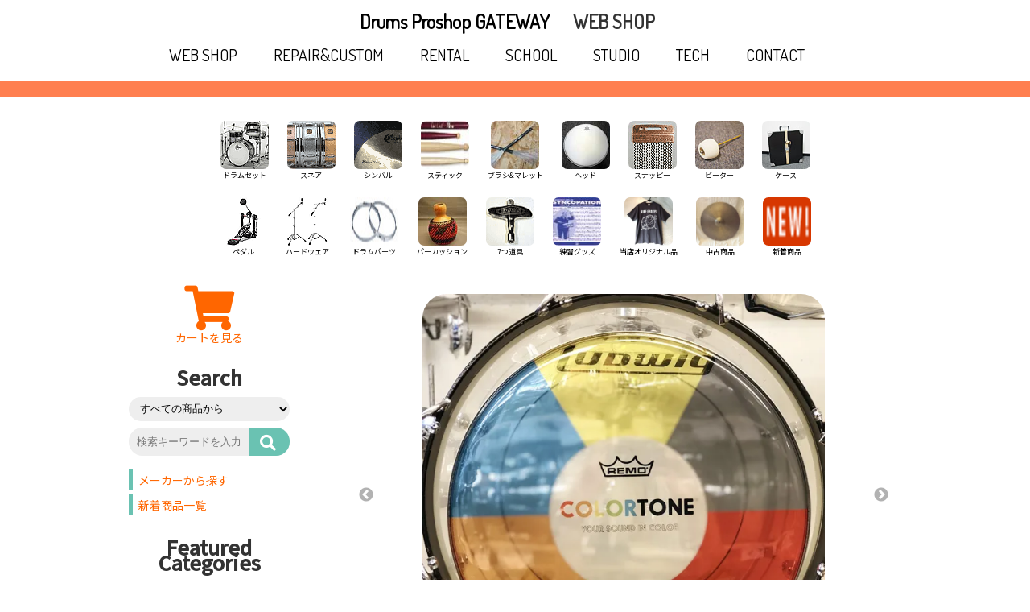

--- FILE ---
content_type: text/html; charset=EUC-JP
request_url: https://gatewaydrumline.shop-pro.jp/?pid=136650080
body_size: 19215
content:
<!DOCTYPE html PUBLIC "-//W3C//DTD XHTML 1.0 Transitional//EN" "http://www.w3.org/TR/xhtml1/DTD/xhtml1-transitional.dtd">
<html xmlns:og="http://ogp.me/ns#" xmlns:fb="http://www.facebook.com/2008/fbml" xmlns:mixi="http://mixi-platform.com/ns#" xmlns="http://www.w3.org/1999/xhtml" xml:lang="ja" lang="ja" dir="ltr">
<head>
<meta http-equiv="content-type" content="text/html; charset=euc-jp" />
<meta http-equiv="X-UA-Compatible" content="IE=edge,chrome=1" />
<title>REMO / COLOR TONE : CLEAR EMPEROR #RED【送料目安:S】 - GATEWAY WEB SHOP</title>
<meta name="Keywords" content="REMO / COLOR TONE : CLEAR EMPEROR #RED【送料目安:S】,ドラム,パーカッション,ドラム専門店,楽器,打楽器,ゲートウェイ,ネットショップ,ウェブショップ,ネット通販" />
<meta name="Description" content="東京のドラム専門店・Drums Proshop GATEWAY（ドラムス プロショップ ゲイトウエイ）のウェブショップです。" />
<meta name="Author" content="Drums Proshop GATEWAY" />
<meta name="Copyright" content="gatewaydrumline.com" />
<meta http-equiv="content-style-type" content="text/css" />
<meta http-equiv="content-script-type" content="text/javascript" />
<link rel="stylesheet" href="https://img07.shop-pro.jp/PA01256/285/css/2/index.css?cmsp_timestamp=20251229180252" type="text/css" />
<link rel="stylesheet" href="https://img07.shop-pro.jp/PA01256/285/css/2/product.css?cmsp_timestamp=20251229180252" type="text/css" />

<link rel="alternate" type="application/rss+xml" title="rss" href="https://gatewaydrumline.shop-pro.jp/?mode=rss" />
<script type="text/javascript" src="//ajax.googleapis.com/ajax/libs/jquery/1.7.2/jquery.min.js" ></script>
<meta property="og:title" content="REMO / COLOR TONE : CLEAR EMPEROR #RED【送料目安:S】 - GATEWAY WEB SHOP" />
<meta property="og:description" content="東京のドラム専門店・Drums Proshop GATEWAY（ドラムス プロショップ ゲイトウエイ）のウェブショップです。" />
<meta property="og:url" content="https://gatewaydrumline.shop-pro.jp?pid=136650080" />
<meta property="og:site_name" content="GATEWAY WEB SHOP" />
<meta property="og:image" content="https://img07.shop-pro.jp/PA01256/285/product/136650080.jpg?cmsp_timestamp=20181103202046"/>
<meta property="og:type" content="product" />
<meta property="product:price:amount" content="3190" />
<meta property="product:price:currency" content="JPY" />
<meta property="product:product_link" content="https://gatewaydrumline.shop-pro.jp?pid=136650080" />
<script>
  (function(i,s,o,g,r,a,m){i['GoogleAnalyticsObject']=r;i[r]=i[r]||function(){
  (i[r].q=i[r].q||[]).push(arguments)},i[r].l=1*new Date();a=s.createElement(o),
  m=s.getElementsByTagName(o)[0];a.async=1;a.src=g;m.parentNode.insertBefore(a,m)
  })(window,document,'script','//www.google-analytics.com/analytics.js','ga');

  ga('create', 'UA-50884450-1', 'shop-pro.jp');
  ga('send', 'pageview');

</script>
<script>
  var Colorme = {"page":"product","shop":{"account_id":"PA01256285","title":"GATEWAY WEB SHOP"},"basket":{"total_price":0,"items":[]},"customer":{"id":null},"inventory_control":"product","product":{"shop_uid":"PA01256285","id":136650080,"name":"REMO \/ COLOR TONE : CLEAR EMPEROR #RED\u3010\u9001\u6599\u76ee\u5b89:S\u3011","model_number":"REMO \/ COLOR TONE : CLEAR EMPEROR #RD","stock_num":4,"sales_price":2900,"sales_price_including_tax":3190,"variants":[{"id":1,"option1_value":"8\"","option2_value":"","title":"8\"","model_number":"C-8TE #RD","stock_num":null,"option_price":2900,"option_price_including_tax":3190,"option_members_price":2385,"option_members_price_including_tax":2623},{"id":2,"option1_value":"10\"","option2_value":"","title":"10\"","model_number":"C-10TE #RD","stock_num":null,"option_price":3000,"option_price_including_tax":3300,"option_members_price":2520,"option_members_price_including_tax":2772},{"id":3,"option1_value":"12\"","option2_value":"","title":"12\"","model_number":"C-12TE #RD","stock_num":null,"option_price":3200,"option_price_including_tax":3520,"option_members_price":2700,"option_members_price_including_tax":2970},{"id":4,"option1_value":"13\"","option2_value":"","title":"13\"","model_number":"C-13TE #RD","stock_num":null,"option_price":3300,"option_price_including_tax":3630,"option_members_price":2790,"option_members_price_including_tax":3069},{"id":5,"option1_value":"14\"","option2_value":"","title":"14\"","model_number":"C-14BE #RD","stock_num":null,"option_price":3700,"option_price_including_tax":4070,"option_members_price":3060,"option_members_price_including_tax":3366},{"id":6,"option1_value":"16\"","option2_value":"","title":"16\"","model_number":"C-16TE #RD","stock_num":null,"option_price":3900,"option_price_including_tax":4290,"option_members_price":3240,"option_members_price_including_tax":3564},{"id":7,"option1_value":"18\"","option2_value":"","title":"18\"","model_number":"C-18TE #RD","stock_num":null,"option_price":4800,"option_price_including_tax":5280,"option_members_price":3960,"option_members_price_including_tax":4356}],"category":{"id_big":1705931,"id_small":7},"groups":[{"id":952744},{"id":2379212},{"id":2626824},{"id":2626825},{"id":2626828},{"id":2626829},{"id":2626836},{"id":2626839}],"members_price":2900,"members_price_including_tax":3190}};

  (function() {
    function insertScriptTags() {
      var scriptTagDetails = [];
      var entry = document.getElementsByTagName('script')[0];

      scriptTagDetails.forEach(function(tagDetail) {
        var script = document.createElement('script');

        script.type = 'text/javascript';
        script.src = tagDetail.src;
        script.async = true;

        if( tagDetail.integrity ) {
          script.integrity = tagDetail.integrity;
          script.setAttribute('crossorigin', 'anonymous');
        }

        entry.parentNode.insertBefore(script, entry);
      })
    }

    window.addEventListener('load', insertScriptTags, false);
  })();
</script>
<script async src="https://zen.one/analytics.js"></script>
</head>
<body>
<meta name="colorme-acc-payload" content="?st=1&pt=10029&ut=136650080&at=PA01256285&v=20260124073559&re=&cn=a31840ac3db42e0a7237d1bfcf3171f5" width="1" height="1" alt="" /><script>!function(){"use strict";Array.prototype.slice.call(document.getElementsByTagName("script")).filter((function(t){return t.src&&t.src.match(new RegExp("dist/acc-track.js$"))})).forEach((function(t){return document.body.removeChild(t)})),function t(c){var r=arguments.length>1&&void 0!==arguments[1]?arguments[1]:0;if(!(r>=c.length)){var e=document.createElement("script");e.onerror=function(){return t(c,r+1)},e.src="https://"+c[r]+"/dist/acc-track.js?rev=3",document.body.appendChild(e)}}(["acclog001.shop-pro.jp","acclog002.shop-pro.jp"])}();</script><script src="//code.jquery.com/jquery-3.5.1.min.js"></script>
<script src="//cdnjs.cloudflare.com/ajax/libs/slick-carousel/1.9.0/slick.min.js"></script>
<link rel="stylesheet" href="//cdnjs.cloudflare.com/ajax/libs/slick-carousel/1.9.0/slick.min.css">
<link rel="stylesheet" href="//cdnjs.cloudflare.com/ajax/libs/slick-carousel/1.9.0/slick-theme.css">
<link href="https://fonts.googleapis.com/css?family=Noto+Sans+JP:300,400,500&display=swap" rel="stylesheet">

<div id="base">

<script language="JavaScript">
<!--
function menuLink(linkLoc)
{ if(linkLoc !="") { window.location.href=linkLoc;} }
//-->
</script>




<div id="container" align="center">
	
	
	<div class="header" style="height: 100px;">
		<link href="//fonts.googleapis.com/css?family=Dosis&display=swap" rel="stylesheet">
<link href="//use.fontawesome.com/releases/v5.0.6/css/all.css" rel="stylesheet">
<script src="//kit.fontawesome.com/a578b8c549.js"></script>	
		
			<div>

				<h1 id="titlegatewayLogo"><a href="//gatewaydrumline.com/index.php">Drums Proshop GATEWAY <i class="fas fa-drum" aria-hidden="true"></i></a>　WEB SHOP</h1>

    </div>

	<div id="header_menu_bottom" name="header_menu_bottom" align="center" class="clearfix">
	<div class="menu-nav-container"><ul id="menu-nav" class="menu"><li><a href="/">WEB SHOP</a></li>
<li><a href="//gatewaydrumline.com/repair/">REPAIR&amp;CUSTOM</a></li>
<li><a href="//gatewaydrumline.com/services/rental/">RENTAL</a></li>
<li><a href="//gatewaydrumline.com/school/">SCHOOL</a></li>
<li><a href="//gatewaydrumline.com/studio/">STUDIO</a></li>
<li><a href="//gatewaydrumline.com/repair/drumtech/">TECH</a></li>
<li><a href="//gatewaydrumline.com/contact/">CONTACT</a></li>
</ul></div>	</div>

　</div>

		<div style="width: 100%;
    height: 20px;
    background-color: #ff7f50;
			margin-bottom: 20px;
			min-width: 1000px;">　</div>
	
<div align="left">
	<nav class="global_menu">
    <ul>
        <li class="menu2">
          <a href="/?mode=cate&amp;cbid=1728965&amp;csid=0&amp;sort=n"><img src="//gatewaydrumline.com/shop/img/dr_t.gif" class="block" alt="ドラムセット" title="ドラムセット"><br>ドラムセット</a>
          <ul class="child_menu">
            <div class="d-flex">
	           <div class="col-4">
	               <ul>
                      <li class="navsub_ttl">セット:メーカー別</li>
                      <li class="sub"><a href="https:/?mode=grp&gid=2374005&sort=n">LUDWIG</a></li>
                      <li class="sub"><a href="https:/?mode=grp&gid=2374002&sort=n">GRETSCH</a></li>
		              <li class="sub"><a href="https:/?mode=grp&gid=1957975&sort=n">DW</a></li>
		              <li class="sub"><a href="https:/?mode=grp&gid=2459593&sort=n">SONOR</a></li>
		              <li class="sub"><a href="https:/?mode=grp&gid=2457638&sort=n">YAMAHA</a></li>
		              <li class="sub"><a href="https:/?mode=grp&gid=2457633&sort=n">TAMA</a></li>
		              <li class="sub"><a href="https:/?mode=grp&gid=2379115&sort=n">PEARL</a></li>
		              <li class="sub"><a href="https:/?mode=grp&gid=2459589&sort=n">CANOPUS</a></li>
		              <li class="sub"><a href="https:/?mode=grp&gid=1957983&sort=n">SLINGERLAND</a></li>
		              <li class="sub"><a href="https:/?mode=grp&gid=1958032&sort=n">MODERN DRUM SHOP</a></li>
		              <li class="sub"><a href="https:/?mode=grp&gid=2035210&sort=n">SAKAE</a></li>
		 		      <li class="sub"><a href="https:/?mode=grp&gid=1985685&sort=n">PDP</a></li>
		 	          <li class="sub"><a href="https:/?mode=grp&gid=1957981&sort=n">ROGERS</a></li>
                  </ul>
                </div>
	            <div class="col-4">
		          <ul>
							<li class="navsub_ttl">セット:サイズ別</li>
							<li class="sub"><a href="https:/?mode=grp&gid=2461231&sort=n">バスドラム18"以下のセット</a></li>
			         <li class="sub"><a href="https:/?mode=grp&gid=2461232&sort=n">バスドラム20"のセット</a></li>
			         <li class="sub"><a href="https:/?mode=grp&gid=2461233&sort=n">バスドラム22"のセット</a></li>
			         <li class="sub"><a href="https:/?mode=grp&gid=2461234&sort=n">バスドラム24"以上のセット</a></li>
		          </ul>
	           </div>
			   <div class="col-4">
	             <ul>
		            <li class="navsub_ttl">セット:ジャンル別</li>
								<li class="sub"><a href="https:/?mode=grp&gid=2461211&sort=n">オールラウンド</a></li>
								<li class="sub"><a href="https:/?mode=grp&gid=2461214&sort=n">アコースティック</a></li>
		            <li class="sub"><a href="https:/?mode=grp&gid=2461212&sort=n">ジャズ</a></li>
		            <li class="sub"><a href="https:/?mode=grp&gid=2461213&sort=n">ロック</a></li>
                 </ul>
		      </div>
	       </div>
			</ul>  
		</li>
		
			
	 <li class="menu2">
         <a href="/?mode=cate&amp;cbid=1729154&amp;csid=0&amp;sort=n">
<img src="//gatewaydrumline.com/shop/img/sd_t.gif" class="block" alt="スネア" title="スネア">
<br>スネア</a>
		    <ul class="child_menu">
            <div class="d-flex">
	           <div class="col-4">
	               <ul>
		              <li class="navsub_ttl">スネア:メーカー別</li>
									<li class="sub"><a href="https:/?mode=grp&amp;gid=2374006&amp;sort=n">LUDWIG</a></li>
									<li class="sub"><a href="https:/?mode=grp&amp;gid=2373084&amp;sort=n">GRETSCH</a></li>
		              <li class="sub"><a href="https:/?mode=grp&amp;gid=2374176&amp;sort=n">DW</a></li>
		              <li class="sub"><a href="https:/?mode=grp&amp;gid=2459594">SONOR</a></li>
		              <li class="sub"><a href="https:/?mode=grp&amp;gid=2457639&amp;sort=n">YAMAHA</a></li>
		              <li class="sub"><a href="https:/?mode=grp&amp;gid=2457635&amp;sort=n">TAMA</a></li>
		              <li class="sub"><a href="https:/?mode=grp&amp;gid=2379121&amp;sort=n">PEARL</a></li>
		              <li class="sub"><a href="https:/?mode=grp&amp;gid=2457635&amp;sort=n">CANOPUS</a></li>
		              <li class="sub"><a href="https:/?mode=grp&amp;gid=1957985">PORK PIE</a></li>
		              <li class="sub"><a href="https:/?mode=grp&amp;gid=2109853&amp;sort=n">RIDDIM</a></li>
		              <li class="sub"><a href="https:/?mode=grp&amp;gid=1985685&amp;sort=n">PDP</a></li>
									<li class="sub"><a href="https:/?mode=grp&gid=1957983&sort=n">SLINGERLAND</a></li>
		              <li class="sub"><a href="https:/?mode=grp&gid=1958032&sort=n">MODERN DRUM SHOP</a></li>
									<li class="sub"><a href="https:/?mode=grp&gid=2035210&sort=n">SAKAE</a></li>
									<li class="sub"><a href="https:/?mode=grp&gid=1957981&sort=n">ROGERS</a></li>
			          <li class="sub"><a href="https:/?mode=grp&gid=2446303&sort=n">MASTERS OF MAPLE</a></li>
			          <li class="sub"><a href="https:/?mode=grp&gid=2467649">BRADY</a></li>
                  </ul>
                </div>
	            <div class="col-4">
		          <ul>
			         <li class="navsub_ttl">スネア:サイズ別</li>
                      <li class="sub"><a href="https:/?mode=grp&amp;gid=2457665&amp;sort=n">口径13"以下</a></li>
                      <li class="sub"><a href="https:/?mode=grp&amp;gid=2457667&amp;sort=n">14" x 3.5"～5.5"</a></li>
	                  <li class="sub"><a href="https:/?mode=grp&amp;gid=2457670&amp;sort=n">14" x 6"以上</a></li>
	                  <li class="sub"><a href="https:/?mode=grp&amp;gid=2457671&amp;sort=n">口径15"以上</a></li>
		          </ul>
	           </div>
			   <div class="col-4">
	             <ul>
		            <li class="navsub_ttl">スネア:ジャンル別</li>
								<li class="sub"><a href="https:/?mode=grp&amp;gid=2459490&amp;sort=n">オールラウンド</a></li>
								<li class="sub"><a href="https:/?mode=grp&amp;gid=2459499&amp;sort=n">アコースティック</a></li>
								<li class="sub"><a href="https:/?mode=grp&amp;gid=2459514&amp;sort=n">ジャズ</a></li>
								<li class="sub"><a href="https:/?mode=grp&amp;gid=2459500&amp;sort=n">ロック</a></li>
								<li class="navsub_ttl" style="margin-top: 20px;">スネア:シェル素材別</li>
								<li class="sub"><a href="https:/?mode=grp&amp;gid=2457665&amp;sort=n">木胴</a></li>
								<li class="sub"><a href="https:/?mode=grp&amp;gid=2457674&amp;sort=n">金属</a></li>
								<li class="sub"><a href="https:/?mode=grp&amp;gid=2457738&amp;sort=n">アクリル</a></li>
                 </ul>
		      </div>
	       </div>
        </ul>
     </li>
     <li class="menu2">
         <a href="https:/?mode=cate&amp;cbid=1729155&amp;csid=0&amp;sort=n">
<img src="//gatewaydrumline.com/shop/img/cy_t.gif" class="block" alt="シンバル" title="シンバル">
<br>シンバル</a>
		    <ul class="child_menu">
            <div class="d-flex">
	           <div class="col-4">
	               <ul>
		              <li class="navsub_ttl">シンバル:メーカー別</li>
                      <li class="sub"><a href="https:/?mode=grp&amp;gid=1957987&amp;sort=n">ISTANBUL AGOP</a></li>
                      <li class="sub"><a href="https:/?mode=grp&amp;gid=2378861&amp;sort=n">ISTANBUL MEHMET</a></li>
                      <li class="sub"><a href="https:/?mode=grp&amp;gid=1957988&amp;sort=n">BOSPHORUS</a></li>
                      <li class="sub"><a href="https:/?mode=grp&gid=2551209&sort=n">ZILDJIAN</a></li>
                      <li class="sub"><a href="https:/?mode=grp&amp;gid=1957989&amp;sort=n">PAISTE</a></li>
                      <li class="sub"><a href="https:/?mode=grp&amp;gid=1957991&amp;sort=n">SABIAN</a></li>
                      <li class="sub"><a href="https:/?mode=grp&amp;gid=1958018&amp;sort=n">MEINL</a></li>
                      <li class="sub"><a href="https:/?mode=grp&amp;gid=1958017&amp;sort=n">TURKISH</a></li>
                      <li class="sub"><a href="https:/?mode=grp&amp;gid=1958054&amp;sort=n">UFIP</a></li>
                      <li class="sub"><a href="https:/?mode=grp&amp;gid=1958015&amp;sort=n">SPIZZICHINO</a></li>
                      <li class="sub"><a href="https:/?mode=grp&amp;gid=1957992&amp;sort=n">AMEDIA</a></li>
                      
                  </ul>
                </div>
	            <div class="col-4">
		          <ul>
		              <li class="navsub_ttl">シンバル:種類別</li>
                    　<li class="sub"><a href="https:/?mode=cate&amp;cbid=1729155&amp;csid=9&amp;sort=n">ライド</a></li>
                    　<li class="sub"><a href="https:/?mode=cate&amp;cbid=1729155&amp;csid=10&amp;sort=n">クラッシュ</a></li>
                    　<li class="sub"><a href="https:/?mode=cate&amp;cbid=1729155&amp;csid=11&amp;sort=n">ハイハット</a></li>
                    　<li class="sub"><a href="https:/?mode=cate&amp;cbid=1729155&amp;csid=12&amp;sort=n">チャイナ</a></li>
                    　<li class="sub"><a href="https:/?mode=cate&amp;cbid=1729155&amp;csid=13&amp;sort=n">スプラッシュ</a>
</li>               
        　           　<li class="sub"><a href="https:/?mode=cate&amp;cbid=1729155&amp;csid=14&amp;sort=n">その他エフェクト系</a></li>
                     
                     <li class="navsub_ttl" style="margin-top:20px;">シンバル:ジャンル別</li>
                     <li class="sub"><a href="https:/?mode=grp&amp;gid=2459490&amp;sort=n">オールラウンド</a></li>
                     <li class="sub"><a href="https:/?mode=grp&amp;gid=2459499&amp;sort=n">アコースティック</a></li>
                     <li class="sub"><a href="https:/?mode=grp&amp;gid=2459514&amp;sort=n">ジャズ</a></li>
                     <li class="sub"><a href="https:/?mode=grp&amp;gid=2459500&amp;sort=n">ロック</a></li>
		          </ul>
	           </div>
			   <div class="col-4">
	             <ul>
		            <li class="navsub_ttl">シンバル:サイズ別</li>
                    <li class="sub"><a href="https:/?mode=grp&amp;gid=2461422&amp;sort=n">ライド 21"&#12316;</a></li>
                    <li class="sub"><a href="https:/?mode=grp&amp;gid=2461423&amp;sort=n">&#12316;ライド 20"</a></li>
                    <li class="sub"><a href="https:/?mode=grp&amp;gid=2461425&amp;sort=n">クラッシュ 19"&#12316;</a></li>
                    <li class="sub"><a href="https:/?mode=grp&amp;gid=2461545&amp;sort=n">クラッシュ 17"&#12316;18"</a></li>
                    <li class="sub"><a href="https:/?mode=grp&amp;gid=2461430&amp;sort=n">&#12316;クラッシュ 16"</a></li>
                    <li class="sub"><a href="https:/?mode=grp&amp;gid=2461426&amp;sort=n">ハイハット 15"&#12316;</a></li>
                    <li class="sub"><a href="https:/?mode=grp&amp;gid=2461427&amp;sort=n">ハイハット 14"</a></li>
                    <li class="sub"><a href="https:/?mode=grp&amp;gid=2461429&amp;sort=n">&#12316;ハイハット 13"</a></li>
                 </ul>
		      </div>
	       </div>
        </ul>
     </li>
     <li class="menu2">
         <a href="/?mode=cate&amp;cbid=1639861&amp;csid=0&amp;sort=n">
<img src="//gatewaydrumline.com/shop/st/img/vf.jpg" class="block" alt="スティック" title="スティック">
<br>スティック</a>
		    <ul class="child_menu">
            <div class="d-flex">
	           <div class="col-4">
							 <ul>
							          <li class="navsub_ttl">スティック:<br>メーカー別</li>
                        <li class="sub"><a href="https:/?mode=grp&gid=2551206&sort=n">VIC FIRTH</a></li>
                        <li class="sub"><a href="https:/?mode=grp&gid=2551181&sort=n">VATER</a></li>
                        <li class="sub"><a href="https:/?mode=grp&gid=2551214">ZILDJIAN</a></li>
                        <li class="sub"><a href="https:/?mode=grp&gid=2551216">PRO-MARK</a></li>
                        <li class="sub"><a href="https:/?mode=grp&gid=1958045&sort=n">LOS CABOS</a></li>
                        <li class="sub"><a href="https:/?mode=grp&gid=1998855&sort=n">BOPWORKS</a></li>
                        <li class="sub"><a href="https:/?mode=grp&gid=2551222&sort=n">LERNI</a></li>
                        <li class="sub"><a href="https:/?mode=grp&gid=2387453&sort=n">PROMUCO</a></li>
                        <li class="sub"><a href="https:/?pid=144813087">JOHNNY RABB</a></li>
                    </ul>
                </div>
	            <div class="col-4">
		          <ul>
			         <li class="navsub_ttl">スティック:<br>サイズ別</li>
                     <li class="sub"><a href="https:/?mode=cate&cbid=1639861&csid=7&sort=n">細め（&#12316;7A）</a></li>
                     <li class="sub"><a href="https:/?mode=cate&cbid=1639861&csid=8&sort=n">標準（5A程度）</a></li>
                     <li class="sub"><a href="https:/?mode=cate&cbid=1639861&csid=9&sort=n">太め（5B&#12316;）</a></li>
                     <li class="sub"><a href="https:/?mode=cate&cbid=1639861&csid=10&sort=n">パーカッション用</a></li>
                     <li class="navsub_ttl" style="margin-top:20px;">スティック:<br>素材別</li>
                     <li class="sub"><a href="https:/?mode=grp&gid=2552115&sort=n">ヒッコリー</a></li>
                     <li class="sub"><a href="https:/?mode=grp&gid=2552116&sort=n">メープル</a></li>
                     <li class="sub"><a href="https:/?mode=grp&gid=2552118&sort=n">オーク</a></li>
		          </ul>
	           </div>
			   <div class="col-4">
	             <ul>
		            <li class="navsub_ttl">スティック:<br>関連品</li>
                    <li class="sub"><a href="/?mode=cate&amp;cbid=1617022&amp;csid=6&amp;sort=n">スティック滑り止め</a></li>
                 </ul>
		      </div>
	       </div>
        </ul>
     </li>
     <li class="menu2">
         <a href="/?mode=cate&amp;cbid=1734616&amp;csid=0&amp;sort=n">
<img src="//gatewaydrumline.com/shop/bo/img/583r.jpg" class="block" alt="ブラシ&amp;マレット" title="ブラシ&amp;マレット">
<br>ブラシ&amp;マレット</a>
		    <ul class="child_menu">
            <div class="d-flex">
	           <div class="col-4">
	               <ul>
		              <li class="navsub_ttl">ブラシ&amp;マレット:<br>メーカー別</li>
                      <li class="sub"><a href="/?mode=grp&gid=1958047&sort=n">BRUSH FIRE</a></li>
                      <li class="sub"><a href="/?mode=grp&gid=2551208&sort=n">REGAL TIP</a></li>
                      <li class="sub"><a href="/?mode=grp&gid=2374166&sort=n">LUDWIG</a></li>
                      <li class="sub"><a href="/?mode=grp&gid=1958042&sort=n">VIC FIRTH</a></li>
                      <li class="sub"><a href="/?mode=grp&gid=2551216&sort=n">PROMARK</a></li>
                      <li class="sub"><a href="/?pid=76280434">LP</a></li>
                      <li class="sub"><a href="/?mode=grp&gid=2551186&sort=nn">VATER</a></li>
                      <li class="sub"><a href="/?mode=grp&gid=2379147&sort=n">PEARL</a></li>
                      <li class="sub"><a href="/?mode=grp&gid=2552670&sort=n">FLIX</a></li>
                      <li class="sub"><a href="/?mode=grp&gid=2552666&sort=n">HEADHUNTERS</a></li>
                      <li class="sub"><a href="/?pid=73487178">PLAYWOOD</a></li>
                  </ul>
                </div>
	            <div class="col-4">
		          <ul>
			         <li class="navsub_ttl">ブラシ&amp;マレット:<br>種類別</li>
                     <li class="sub"><a href="/?mode=cate&cbid=1734616&csid=11&sort=n">ブラシ</a></li>
                     <li class="sub"><a href="/?mode=cate&cbid=1734616&csid=12&sort=n">マレット</a></li>
                     <li class="sub"><a href="/?mode=cate&cbid=1734616&csid=13&sort=n">ロッド・その他</a></li>
		          </ul>
	           </div>
	       </div>
        </ul>
     </li>
     <li class="menu2">
         <a href="https:/?mode=cate&amp;cbid=1705931&amp;csid=0&amp;sort=n">
<img src="//gatewaydrumline.com/shop/head/img/re.jpg" class="block" alt="ヘッド" title="ヘッド">
<br>ヘッド</a>
		    <ul class="child_menu">
            <div class="d-flex">
	           <div class="col-4">
	               <ul>
		              <li class="navsub_ttl">ヘッド:メーカー別</li>
                      <li class="sub"><a href="https:/?mode=grp&gid=1958048&sort=n">REMO</a></li>
                      <li class="sub"><a href="https:/?mode=grp&gid=1958051&sort=n">AQUARIAN</a></li>
                      <li class="sub"><a href="https:/?mode=grp&gid=2374011&sort=n">LUDWIG</a></li>
                      <li class="sub"><a href="https:/?mode=grp&gid=2373087&sort=n">GRETSCH</a></li>
                      <li class="sub"><a href="https:/?mode=grp&gid=1958049">EVANS</a></li>
                      <li class="sub"><a href="https:/?mode=grp&gid=1958052&sort=n">ASPR</a></li>
                      
                  </ul>
                </div>
	            <div class="col-4">
		          <ul>
			         <li class="navsub_ttl">ヘッド:素材別</li>
                     <li class="sub"><a href="https:/?mode=cate&cbid=1705931&csid=6&sort=n">コーテッド</a></li>
                     <li class="sub"><a href="https:/?mode=cate&cbid=1705931&csid=7&sort=n">クリア</a></li>
                     <li class="sub"><a href="https:/?mode=cate&cbid=1705931&csid=8&sort=n">特殊系</a></li>
                     <li class="sub"><a href="https:/?mode=cate&cbid=1705931&csid=9&sort=n">スネアサイド</a></li>
                     <li class="sub"><a href="https:/?mode=cate&cbid=1705931&csid=11&sort=n">本皮</a></li>
                     <li class="sub"><a href="https:/?mode=cate&cbid=1705931&csid=10&sort=n">練習用</a></li>
		          </ul>
	           </div>
			   <div class="col-4">
	             <ul>
                      <li class="navsub_ttl">ヘッド:サイズ別</li>
                      <li class="sub"><a href="/?mode=grp&gid=2626824&sort=n">9インチ以下</a></li>
                      <li class="sub"><a href="/?mode=grp&gid=2626825&sort=n">10～12インチ</a></li>
                      <li class="sub"><a href="/?mode=grp&gid=2626828&sort=n">13インチ</a></li>
                      <li class="sub"><a href="/?mode=grp&gid=2626829&sort=n">14インチ</a></li>
                      <li class="sub"><a href="/?mode=grp&gid=2626836&sort=n">16インチ</a></li>
                      <li class="sub"><a href="/?mode=grp&gid=2626839&sort=n">18インチ</a></li>
                      <li class="sub"><a href="/?mode=grp&gid=2626840&sort=n">20インチ</a></li>
                      <li class="sub"><a href="/?mode=grp&gid=2626841&sort=n">22インチ</a></li>
                      <li class="sub"><a href="/?mode=grp&gid=2626842&sort=n">24インチ以上</a></li>
                      <li class="sub"><a href="/?mode=grp&gid=2626843&sort=n">その他奇数サイズ</a></li>
                 </ul>
		      </div>
	       </div>
        </ul>
     </li>
     
     <li class="menu2">
         <a href="/?mode=cate&amp;cbid=1620928&amp;csid=0&amp;sort=n">
<img src="//gatewaydrumline.com/shop/img/sn_t.gif" class="block" alt="スナッピー" title="スナッピー">
<br>スナッピー</a>
		    <ul class="child_menu">
            <div class="d-flex">
	           <div class="col-4">
	               <ul>
									 
									 									 <li class="navsub_ttl">スナッピー:種類別</li>
                      <li class="sub"><a href="/?mode=cate&amp;cbid=1620928&amp;csid=11&amp;sort=n">内面あたり</a></li>
                      <li class="sub"><a href="/?mode=cate&amp;cbid=1620928&amp;csid=12&amp;sort=n">全面あたり・その他</a></li>
							 </ul>
									 </div>
									 <div class="col-4">	
										 <ul>
		              <li class="navsub_ttl">スナッピー:メーカー別</li>
                      <li class="sub"><a href="/?mode=grp&amp;gid=1958053&amp;sort=n">PURESOUND</a></li>
                      <li class="sub"><a href="/?mode=grp&amp;gid=2457649&amp;sort=n">LUDWIG</a></li>
                      <li class="sub"><a href="/?mode=grp&amp;gid=2457650&amp;sort=n">GRETSCH</a></li>
                      <li class="sub"><a href="/?mode=grp&amp;gid=2457651&amp;sort=n">DW</a></li>
									 <li class="sub"><a href="/?pid=64213239">GROVER</a></li>
                      <li class="sub"><a href="/?mode=grp&amp;gid=1957976&amp;sort=n">SONOR</a></li>
                      <li class="sub"><a href="/?mode=grp&amp;gid=2457648&amp;sort=n">PEARL</a></li>
                      <li class="sub"><a href="/?mode=grp&amp;gid=1958016&amp;sort=n">GIBRALTAR</a></li>
											 										 </ul>
										 </div>
									 <div class="col-4">	
										 <ul>
									 <li class="navsub_ttl">スナッピー:サイズ別</li>
                      <li class="sub"><a href="/?mode=grp&amp;gid=2831766&amp;sort=n">14インチ</a></li>
                      <li class="sub"><a href="/?mode=grp&amp;gid=2831775&amp;sort=n">13インチ以下</a></li>
                      <li class="sub"><a href="/?mode=grp&amp;gid=2831778&amp;sort=n">15インチ以上</a></li>
                      <li class="sub"><a href="/?mode=grp&amp;gid=2831779&amp;sort=n">その他</a></li>
										 </ul>
							 </div>
                </div>
        </ul>
     </li>
     <li class="menu2">
         <a href="https:/?mode=cate&amp;csid=0&amp;cbid=2657253&amp;sort=n">
<img src="//gatewaydrumline.com/shop/pp/fp/img/sch20.jpg" class="block" alt="ビーター" title="ビーター">
<br>ビーター</a>
		    <ul class="child_menu">
            <div class="d-flex">
		              <div class="col-4">	
										 <ul>
									 <li class="navsub_ttl">ビーター:素材別</li>
                      <li class="sub"><a href="/?mode=cate&cbid=2657253&csid=1&sort=n">フェルト</a></li>
                      <li class="sub"><a href="/?mode=cate&cbid=2657253&csid=2&sort=n">ウッド</a></li>
                      <li class="sub"><a href="/?mode=cate&cbid=2657253&csid=3&sort=n">その他</a></li>
										 </ul>
										 <ul>
									 <li class="navsub_ttl" style="margin-top:20px;">ビーター:メーカー別</li>
                  <li class="sub"><a href="/?mode=grp&gid=2374181&sort=n">DW</a></li>
                  <li class="sub"><a href="/?mode=srh&sort=n&cid=2657253%2C0&keyword=PEARL">PEARL</a></li>
											 <li class="sub"><a href="/?mode=srh&sort=n&cid=2657253%2C0&keyword=DANMAR">DANMAR</a></li>
											 <li class="sub"><a href="/?mode=srh&sort=n&cid=2657253%2C0&keyword=DRAGON">DRAGONFLY</a></li>
											 <li class="sub"><a href="/?mode=grp&gid=2551202&sort=n">VIC FIRTH</a></li>
											 <li class="sub"><a href="/?mode=srh&sort=n&cid=2657253%2C0&keyword=LUDWIG">LUDWIG</a></li>
											 <li class="sub"><a href="/?mode=srh&sort=n&cid=2657253%2C0&keyword=SONOR">SONOR</a></li>
										 </ul>
							 </div>
									 <div class="col-4">	
										 <ul>
									 <li class="navsub_ttl">ビーター:形状別</li>
                      <li class="sub"><a href="/?mode=grp&gid=2831805&sort=n">2way（両面）</a></li>
                      <li class="sub"><a href="/?mode=grp&gid=2831806&sort=n">ロングシャフト</a></li>
                      <li class="sub"><a href="/?mode=grp&gid=2831807&sort=n">カホン向け</a></li>
										 </ul>
							 </div>
									 <div class="col-4">	
										 <ul>
									 <li class="navsub_ttl">ビーター:硬さ別</li>
                      <li class="sub"><a href="/?mode=grp&gid=2831809&sort=n">標準</a></li>
                      <li class="sub"><a href="/?mode=grp&gid=2831810&sort=n">硬め</a></li>
                      <li class="sub"><a href="/?mode=grp&gid=2831811&sort=n">柔らかめ</a></li>
										 </ul>
										
							 </div>

	       </div>
        </ul>
     </li>
     <li class="menu2">
         <a href="https:/?mode=cate&amp;cbid=1738229&amp;csid=0&amp;sort=n">
<img src="//gatewaydrumline.com/shop/ten_sale/img/556SD_BLK.jpg" class="block" alt="ケース" title="ケース">
<br>ケース</a>
		    <ul class="child_menu">
            <div class="d-flex">
	           <div class="col-4">
	               <ul>
		              <li class="navsub_ttl">ケース:種類別</li>
                      <li class="sub"><a href="/?mode=cate&amp;cbid=1738229&amp;csid=6&amp;sort=n">GATEWAY</a></li>
                      <li class="sub"><a href="/?mode=cate&amp;cbid=1738229&amp;csid=1&amp;sort=n">スネア</a></li>
                      <li class="sub"><a href="/?mode=cate&amp;cbid=1738229&amp;csid=3&amp;sort=n">スティック</a></li>
                      <li class="sub"><a href="/?mode=cate&amp;cbid=1738229&amp;csid=2&amp;sort=n">シンバル</a></li>
                      <li class="sub"><a href="/?mode=cate&amp;cbid=1738229&amp;csid=4&amp;sort=n">ペダル</a></li>
                      <li class="sub"><a href="/?mode=cate&amp;cbid=1738229&amp;csid=5&amp;sort=n">ハードウェア</a></li>
                      <li class="sub"><a href="/?mode=cate&amp;cbid=1738229&amp;csid=7&amp;sort=n">その他</a></li>
                      
                  </ul>
                </div>
	       </div>
        </ul>
     </li>
     <li class="menu2">
         <a href="https:/?mode=cate&amp;cbid=2659367&amp;csid=1&amp;sort=n">
<img src="//gatewaydrumline.com/shop/img/fp_t.gif" class="block" alt="ペダル" title="ペダル"><br>ペダル</a>
		    <ul class="child_menu">
            <div class="d-flex">
	           <div class="col-4">
	               <ul>
		              <li class="navsub_ttl">べダル:メーカー別</li>
                      <li class="sub"><a href="https:/?mode=grp&gid=2374177&sort=n">DW</a></li>
                      <li class="sub"><a href="https:/?mode=grp&gid=2374017&sort=n">LUDWIG</a></li>
                      <li class="sub">準備中</li>
                      
                  </ul>
                </div>
	       </div>
        </ul>
     </li><li class="menu2">
         <a href="https:/?mode=cate&amp;cbid=2659367&amp;csid=0&amp;sort=n">
<img src="//gatewaydrumline.com/shop/img/hw_cy_t.gif" class="block" alt="" title="">
<br>ハードウェア</a>
		    <ul class="child_menu">
            <div class="d-flex">
	           <div class="col-4">
	               <ul>
                        <li class="navsub_ttl">ハードウェア:　<br>種類別</li>
                        <li class="sub"><a href="https:/?mode=cate&cbid=2659367&csid=1&sort=n">ペダル</a></li> 
                        <li class="sub"><a href="https:/?mode=cate&cbid=2659367&csid=2&sort=n">ハイハットスタンド</a></li>
                        <li class="sub"><a href="https:/?mode=cate&cbid=2659367&csid=3&sort=n">シンバルスタンド</a></li>
                        <li class="sub"><a href="https:/?mode=cate&cbid=2659367&csid=4&sort=n">スネアスタンド</a></li>
                        <li class="sub"><a href="https:/?mode=cate&cbid=2659367&csid=5&sort=n">スローン（椅子）</a></li>
                        <li class="sub"><a href="https:/?mode=cate&cbid=2659367&csid=6&sort=n">タム/シンバルホルダー・アタッチメント類</a></li>
                  </ul>
                </div>
	            <!--<div>
		          <ul>
			         <li class="navsub_ttl">セット:メーカー別</li>
                      <li class="sub"><a href=""></a></li>
                      <li class="sub"><a href=""></a></li>
                      <li class="sub"><a href=""></a></li>
                      <li class="sub"><a href=""></a></li>
                      <li class="sub"><a href=""></a></li>
                      <li class="sub"><a href=""></a></li>
                      <li class="sub"><a href=""></a></li>
                      <li class="sub"><a href=""></a></li>
                      <li class="sub"><a href=""></a></li>
                      <li class="sub"><a href=""></a></li>
                      <li class="sub"><a href=""></a></li>
                      <li class="sub"><a href=""></a></li>
		          </ul>
	           </div>-->
	       </div>
        </ul>
     </li>
     <li class="menu2">
         <a href="https:/?mode=cate&amp;cbid=2656780&amp;csid=0&amp;sort=n">
<img src="//gatewaydrumline.com/shop/pp/hp/img/gib_diecast_t.jpg" class="block" alt="" title="パーツ">
<br>ドラムパーツ</a>
		    <ul class="child_menu">
            <div class="d-flex">
	           <div class="col-4">
	               <ul>
		              <li class="navsub_ttl">ドラムパーツ:　<br>種類別</li>
                      <li class="sub"><a href="https:/?mode=cate&cbid=2656780&csid=1&sort=n">バスドラムパーツ</a></li>
                      <li class="sub"><a href="https:/?mode=cate&cbid=2656780&csid=2&sort=n">タム・フロア・スネアパーツ</a></li>
                      <li class="sub"><a href="https:/?mode=cate&cbid=2656780&csid=3&sort=n">ペダルパーツ</a></li>
                      <li class="sub"><a href="https:/?mode=cate&cbid=2656780&csid=4&sort=n">ハードウェアパーツ</a></li>
                      <li class="navsub_ttl" style="margin-top:20px;">バスドラムパーツ種類別</li>
                      <li class="sub"><a href="https:/?mode=grp&gid=2459640&sort=n">ラグ・ブラケット・関連部品</a></li>
                      <li class="sub"><a href="https:/?mode=grp&gid=2459635&sort=n">フープ</a></li>
                      <li class="sub"><a href="https:/?mode=grp&gid=2459643&sort=n">スパー・脚</a></li>
                      <li class="sub"><a href="https:/?mode=grp&gid=2459641&sort=n">チューニングボルト</a></li>
                      <li class="sub"><a href="https:/?mode=grp&gid=2459663&sort=n">ボルトワッシャー</a></li>
                      <li class="sub"><a href="https:/?mode=grp&gid=2459645&sort=n">チューニングボルトフック</a></li>
                      <li class="sub"><a href="https:/?mode=grp&gid=2459648&sort=n">タムホルダーベース</a></li>
                      <li class="sub"><a href="https:/?mode=grp&gid=2460504&sort=n">シンバルホルダー・ブラケット</a></li>  
                  </ul>
                </div>
	            <div class="col-4">
		          <ul>
			         <li class="navsub_ttl">タム・フロア・スネアパーツ種類別</li>
                     <li class="sub"><a href="https:/?mode=grp&gid=2460490&sort=n">ラグ関連部品</a></li>
                     <li class="sub"><a href="https:/?mode=grp&gid=2460492&sort=n">フープ</a></li>
                     <li class="sub"><a href="https:/?mode=grp&gid=2460493&sort=n">チューニングボルト</a></li>
                     <li class="sub"><a href="https:/?mode=grp&gid=2459663&sort=n">ボルトワッシャー</a></li>
                     <li class="sub"><a href="https:/?mode=grp&gid=2460500&sort=n">チューニングボルトフック</a></li>
                     <li class="sub"><a href="https:/?mode=grp&gid=2460496&sort=n">フロアタムレッグ・脚・レッグブラケット・関連部品</a></li>
                     <li class="sub"><a href="https:/?mode=grp&gid=2460507&sort=n">ストレイナー・バット・関連部品</a></li>
                     <li class="sub"><a href="https:/?mode=grp&gid=2509340&sort=n">スナッピーテープ・紐</a></li>
                     <li class="navsub_ttl" style="margin-top:20px;">ハードウェアパーツ種類別</li>
                     <li class="sub"><a href="https:/?mode=grp&gid=2460561&sort=n">シンバルスタンド部品</a></li>
                     <li class="sub"><a href="https:/?mode=grp&gid=2460565&sort=n">ハイハットスタンド部品</a></li>
                     <li class="sub"><a href="https:/?mode=grp&gid=2460566&sort=n">イス・スローン部品</a></li>
		          </ul>
	           </div>
			   <div class="col-4">
	             <ul>
		            <li class="navsub_ttl">ペダルパーツ種類別</li>
                    <li class="sub"><a href="https:/?mode=grp&gid=2460528&sort=n">スプリング・関連部品</a></li>
                    <li class="sub"><a href="https:/?mode=grp&gid=2460530&sort=n">チェーン・ベルト</a></li>
                    <li class="sub"><a href="https:/?mode=grp&gid=2460534&sort=n">ボルト・ネジ類</a></li>
                    <li class="sub"><a href="https:/?mode=grp&gid=2460535&sort=n">カム・スプロケット・関連部品</a></li>
                    <li class="sub"><a href="https:/?mode=grp&gid=2460536&sort=n">フットボード・ロッド・アンダープレート・ヒンジ・関連部品</a></li>
                    <li class="sub"><a href="https:/?mode=grp&gid=2460541&sort=n">アングルローラー・アングルプレート・ベアリング・関連部品</a></li>
                    <li class="sub"><a href="https:/?mode=grp&gid=2460540&sort=n">その他ペダル部品</a></li>
                    <li class="sub"><a href="https:/?mode=grp&gid=2460542&sort=n">FP720関連部品</a></li>
                    <li class="sub"><a href="https:/?mode=grp&gid=2374181&sort=n">DWペダル関連部品</a></li>
                 </ul>
		      </div>
	       </div>
        </ul>
     </li>
     <li class="menu2">
         <a href="https:/?mode=cate&amp;cbid=1738262&amp;csid=0&amp;sort=n">
<img src="//gatewaydrumline.com/shop/pc/brasil/img/xequere3.jpg" class="block" alt="パーカッション" title="パーカッション">
<br>パーカッション</a>
		    <ul class="child_menu">
            <div class="d-flex">
	           <div class="col-4">
	               <ul>
		              <li class="navsub_ttl">パーカッション：<br>本体物</li>
                      <li class="sub"><a href="https:/?mode=cate&amp;cbid=1738262&amp;csid=9&amp;sort=n">コンガ・ボンゴ</a></li>    
                      <li class="sub"><a href="https:/?mode=cate&amp;cbid=1738262&amp;csid=18&amp;sort=n">ジャンベ</a></li>
                      <li class="sub"><a href="https:/?mode=cate&amp;cbid=1738262&amp;csid=14&amp;sort=n">ティンバレス</a></li>
                      <li class="sub"><a href="https:/?mode=cate&amp;cbid=1738262&amp;csid=10&amp;sort=n">カホン</a></li>
                      <li class="sub"><a href="https:/?mode=cate&amp;cbid=1738262&amp;csid=23&amp;sort=n">パンデイロ</a></li>
                      <li class="sub"><a href="https:/?mode=cate&amp;cbid=1738262&amp;csid=22&amp;sort=n">その他本体物</a></li>
                      
                  </ul>
                </div>
	            <div class="col-4">
		          <ul>
			         <li class="navsub_ttl">パーカッション：<br>小物類</li>
                     <li class="sub"><a href="https:/?mode=cate&amp;cbid=1738262&amp;csid=15&amp;sort=n">タンバリン</a></li>
                     <li class="sub"><a href="https:/?mode=cate&amp;cbid=1738262&amp;csid=1&amp;sort=n">カウベル・ジャムブロック</a></li>
                     <li class="sub"><a href="https:/?mode=cate&amp;cbid=1738262&amp;csid=21&amp;sort=n">カシシ</a></li>
                     <li class="sub"><a href="https:/?mode=cate&amp;cbid=1738262&amp;csid=20&amp;sort=n">アゴゴ</a></li>
                     <li class="sub"><a href="https:/?mode=cate&amp;cbid=1738262&amp;csid=19&amp;sort=n">シェケレ</a></li>
                     <li class="sub"><a href="https:/?mode=cate&amp;cbid=1738262&amp;csid=16&amp;sort=n">グロッケン</a></li>
                     <li class="sub"><a href="https:/?mode=cate&amp;cbid=1738262&amp;csid=13&amp;sort=n">笛・ホイッスル・アピート</a></li>
                     <li class="sub"><a href="https:/?mode=cate&amp;cbid=1738262&amp;csid=11&amp;sort=n">クラベス</a></li>
                     <li class="sub"><a href="https:/?mode=cate&amp;cbid=1738262&amp;csid=2&amp;sort=n">シェイカー</a></li>
                     <li class="sub"><a href="https:/?mode=cate&amp;cbid=1738262&amp;csid=5&amp;sort=n">チャイム・ベル・鈴</a></li>
                     <li class="sub"><a href="https:/?mode=cate&amp;cbid=1738262&amp;csid=24&amp;sort=n">タンボリン</a></li>
                     <li class="sub"><a href="https:/?mode=cate&amp;cbid=1738262&amp;csid=17&amp;sort=n">その他小物</a></li>
		          </ul>
	           </div>
			   <div class="col-4">
	             <ul>
		            <li class="navsub_ttl">パーカッション：<br>ブラジル輸入楽器</li>
                    <li class="sub"><a href="https:/?mode=grp&amp;gid=1154770">ブラジル直輸入品一覧</a></li>
                    <li class="sub"><a href="https:/?mode=grp&amp;gid=2350844&amp;sort=n">ブラジル直輸入2020</a></li>
                    
                    <li class="navsub_ttl" style="margin-top:20px;">パーツなど</li>
                    <li class="sub"><a href="https:/?mode=cate&amp;cbid=1738262&amp;csid=7&amp;sort=n">パーカッションヘッド</a></li>
                    <li class="sub"><a href="https:/?mode=cate&amp;cbid=1738262&amp;csid=8&amp;sort=n">パーカッションパーツ</a></li>
                    <li class="sub"><a href="https:/?mode=cate&amp;cbid=1738262&amp;csid=6&amp;sort=n">アタッチメント・スタンド類</a></li>
                 </ul>
		      </div>
	       </div>
        </ul>
     </li>
     <!--<li class="menu">
         <a href="/?mode=grp&amp;gid=2103196&amp;sort=n">
<img src="//img07.shop-pro.jp/PA01256/285/product/145579618_th.jpg?cmsp_timestamp=20190916182909" class="block" alt="" title="知育楽器">
<br>知育楽器</a>
		    <ul class="child_menu">
            <div class="d-flex">
	           <div class="col-4">
	               
		      </div>
	       </div>
        </ul>
     </li>-->
     <li class="menu2">
         <a href="https:/?mode=cate&amp;cbid=1617022&amp;csid=0&amp;sort=n">
<img src="//gatewaydrumline.com/shop/img/pp_t.gif" class="block" alt="小物類" title="小物類">
<br>7つ道具</a>
		    <ul class="child_menu">
            <div class="d-flex">
	           <div class="col-4">
	               <ul>
		              <li class="navsub_ttl">7つ道具:ドラム用品</li>
                      <li class="sub"><a href="/?mode=cate&amp;cbid=1617022&amp;csid=12&amp;sort=n">チューニングキー</a></li>
                      <li class="sub"><a href="/?mode=cate&amp;cbid=1617022&amp;csid=11&amp;sort=n">キーケース</a></li>
                      <li class="sub"><a href="/?mode=cate&amp;cbid=1617022&amp;csid=7&amp;sort=n">シズル</a></li>
                      <li class="sub"><a href="/?mode=cate&amp;cbid=1617022&amp;csid=4&amp;sort=n">メンテ用品</a></li>
                      <li class="sub"><a href="/?mode=cate&amp;cbid=1617022&amp;csid=6&amp;sort=n">スティック滑り止め</a></li>
                      <li class="sub"><a href="/?mode=cate&amp;cbid=1617022&amp;csid=10&amp;sort=n">緩み止め</a></li>
                      <li class="sub"><a href="/?mode=cate&amp;cbid=1617022&amp;csid=9&amp;sort=n">傷対策</a></li>
                      <li class="sub"><a href="/?mode=cate&amp;cbid=1617022&amp;csid=15&amp;sort=n">ミュート</a></li>
                      <li class="sub"><a href="https:/?mode=cate&amp;cbid=1617022&amp;csid=19&amp;sort=n">ドラムマット</a></li>
                      
                  </ul>
                </div>
	            <div class="col-4">
		          <ul>
			         <li class="navsub_ttl">7つ道具:小物類</li>
                     <li class="sub"><a href="https:/?mode=cate&amp;cbid=1617022&amp;csid=16&amp;sort=n">メトロノーム</a></li>
                     <li class="sub"><a href="/?mode=cate&amp;cbid=1617022&amp;csid=5&amp;sort=n">耳栓</a></li>
		          </ul>
	           </div>
			   <div class="col-4">
	             <ul>
		           <li class="navsub_ttl">７つ道具:　その他</li>
                   <li class="sub"><a href="/?mode=cate&amp;cbid=1617022&amp;csid=14&amp;sort=n">ステッカー</a></li>
                   <li class="sub"><a href="https:/?mode=cate&amp;cbid=1617022&amp;csid=21&amp;sort=n">アパレル</a></li>
                   <li class="sub"><a href="/?mode=cate&amp;cbid=1617022&amp;csid=20&amp;sort=n">運搬用品</a></li>
                   <li class="sub"><a href="https:/?mode=cate&amp;cbid=1617022&amp;csid=22&amp;sort=n">ライト</a></li>
                   <li class="sub"><a href="https:/?mode=cate&amp;cbid=1617022&amp;csid=0&amp;sort=n">CD / DVD</a></li>
                 </ul>
		      </div>
	       </div>
        </ul>
     </li>
     <li class="menu2">
         <a href="https:/?mode=cate&amp;cbid=1737664&amp;csid=0&amp;sort=n">
<img src="//gatewaydrumline.com/shop/lt/book/img/SYN.jpg" class="block" alt="練習グッズ" title="練習グッズ">
<br>練習グッズ</a>
		    <ul class="child_menu">
            <div class="d-flex">
	           <div class="col-4">
	               <ul>
		              <li class="navsub_ttl">練習グッズ:種類別</li>
                      <li class="sub"><a href="https:/?mode=cate&amp;cbid=1730943&amp;csid=0&amp;sort=n">教本</a></li>
                      <li class="sub"><a href="https:/?mode=cate&amp;cbid=1730943&amp;csid=2&amp;sort=n">DVD</a></li>
                      <li class="sub"><a href="/?mode=cate&amp;cbid=1617022&amp;csid=16&amp;sort=n">メトロノーム・クリック</a></li>
                      <li class="sub"><a href="/?mode=cate&amp;cbid=1737664&amp;csid=1&amp;sort=n">練習パッド</a></li>
                      <li class="sub"><a href="/?mode=cate&amp;cbid=1737664&amp;csid=2&amp;sort=n">パッドスタンド</a></li>
                      <li class="sub"><a href="/?mode=cate&amp;cbid=1737664&amp;csid=3&amp;sort=n">シンバルミュート</a></li>
                  </ul>
                </div>
	       </div>
        </ul>
     </li>
     <li class="menu2">
         <a href="https:/?mode=grp&amp;gid=1075599&amp;sort=n">
<img src="//img07.shop-pro.jp/PA01256/285/product/143633578_th.jpg?cmsp_timestamp=20190619193129" class="block" alt="" title="">
<br>当店オリジナル品</a>
		    <ul class="child_menu">
            <div class="d-flex">
	           <div class="col-4">
	               <ul>
		              <li class="navsub_ttl">オリジナル:種類別</li>
                      <li class="sub"><a href="https:/?mode=srh&amp;sort=n&amp;cid=&amp;keyword=%A5%AA%A5%EA%A5%B8%A5%CA%A5%EBT%A5%B7%A5%E3%A5%C4">Tシャツ</a></li>
                      <li class="sub"><a href="/?mode=grp&amp;gid=1125218">カクテルドラム</a></li>
                      <li class="sub"><a href="/?pid=74881892">スプリング</a></li>
                      <li class="sub"><a href="/?mode=cate&amp;cbid=2192642&amp;csid=0&amp;sort=n">スマホケース</a></li>
                      <li class="sub"><a href="/?pid=114233176">缶バッジ</a></li>
                  </ul>
                </div>
	       </div>
        </ul>
     </li>
     <li class="menu2">
         <a href="/?mode=cate&amp;csid=0&amp;cbid=1701785&amp;sort=n">
<img src="https://img07.shop-pro.jp/PA01256/285/product/80547940.jpg" class="block" alt="中古" title="中古">
<br>中古商品</a>
		    <ul class="child_menu">
            <div class="d-flex">
	           <div class="col-4">
	               <ul>
		              <li class="navsub_ttl">中古:種類別</li>
                      <li class="sub"><a href="/?mode=grp&amp;gid=843249&amp;sort=n">中古商品新着</a></li> 
                      <li class="sub"><a href="/?mode=cate&amp;cbid=1701785&amp;csid=1&amp;sort=n">セット</a></li>
                      <li class="sub"><a href="/?mode=cate&amp;cbid=1701785&amp;csid=2&amp;sort=n">スネア</a></li>
                      <li class="sub"><a href="https:/?mode=cate&amp;cbid=1701785&amp;csid=3&amp;sort=n">シンバル</a></li>
                      <li class="sub"><a href="/?mode=cate&amp;cbid=1701785&amp;csid=4&amp;sort=n">ハードウェア</a></li>
                      <li class="sub"><a href="/?mode=cate&amp;cbid=1701785&amp;csid=6&amp;sort=n">パーカッション</a></li>
                      <li class="sub"><a href="/?mode=cate&amp;cbid=1701785&amp;csid=5&amp;sort=n">小物&amp;パーツ</a></li> 
                  </ul>
                </div>
	       </div>
        </ul>
     </li>
          <li class="menu2">
         <a href="https:/?mode=srh&amp;sort=n&amp;cid=&amp;keyword=">
<img src="//gatewaydrumline.com/img/new2014.gif" class="block" alt="NEW" title="NEW">
<br>新着商品</a>
     </li>
     
     
	</ul>
</nav>


</div>


	<div id="content">
	
		



<div class="mainLbox">		
<div class="leftsideMenu">
	
		<div class="sideLbox">

			<div style="margin-bottom: 30px;">
			   <a href="https://gatewaydrumline.shop-pro.jp/cart/proxy/basket?shop_id=PA01256285&shop_domain=gatewaydrumline.shop-pro.jp"><i class="fas fa-shopping-cart 3x" style=" font-size: 55px; margin-top:10px"></i><br>
		<p　style="font-size: 11px;  margin-top: 5px; display: block; padding-left: 14px;">
			カートを見る
		</p>
					 </a>
		</div>

		
			
<div class="search_box"> 			
 <h2>Search</h2>
          <form action="https://gatewaydrumline.shop-pro.jp/" method="GET" class="form_search">
			<input type="hidden" name="mode" value="srh" /><input type="hidden" name="sort" value="n" />
			<select name="cid">
				<option value="">すべての商品から</option>
								<option value="1701785,0">中古＆VINTAGE器材</option>
								<option value="1728965,0">ドラムセット</option>
								<option value="1729154,0">スネア</option>
								<option value="1729155,0">シンバル</option>
								<option value="1639861,0">スティック</option>
								<option value="1734616,0">ブラシ&マレット</option>
								<option value="1705931,0">ドラムヘッド</option>
								<option value="2657253,0">ビーター</option>
								<option value="1620928,0">スナッピー</option>
								<option value="2659367,0">ハードウェア</option>
								<option value="1738262,0">パーカッション</option>
								<option value="1738229,0">ケース</option>
								<option value="2656793,0">ドラム用品</option>
								<option value="2656780,0">パーツ</option>
								<option value="1617022,0">便利グッズ・小物・アクセサリー</option>
								<option value="1730943,0">教本・DVD・書籍</option>
								<option value="1737664,0">トレーニングパッド＆練習グッズ</option>
								<option value="2406569,0">電子楽器</option>
								<option value="2192642,0">スマホケース</option>
								<option value="1826522,0">☆発掘品&JUNKマーケット☆</option>
								<option value="2668179,0">オンラインレッスン</option>
							</select>
			<br />
			<input type="search" name="keyword" placeholder="検索キーワードを入力" autocapitalize="off" />
			              <button><i class="fas fa-search"></i></button>
		</form>
	
	<ul class="search_etc">

<li><a href="https://gatewaydrumline.shop-pro.jp/#brandslist">メーカーから探す</a></li>
<li><a href="https://gatewaydrumline.shop-pro.jp/?mode=srh&sort=n&cid=&keyword=">新着商品一覧</a></li>

</ul>
	
              </div>

			

		<h2>
			Featured Categories
			</h2>	
<a href="/?mode=grp&gid=2066845&sort=n"><img src="//gatewaydrumline.com/img/shop_banner/WEB_BANNER_SOUND.png" class="sideImg"></a>
<a href="/?mode=grp&gid=843249&sort=n"><img src="//gatewaydrumline.com/img/shop_banner/WEB_BANNER_USED.png" class="sideImg"></a>
<a href="/?mode=grp&gid=1303478&sort=n"><img src="//gatewaydrumline.com/img/shop_banner/WEB_BANNER_SALE.png" class="sideImg"></a>
	<a href="/?mode=grp&gid=1075599&sort=n"><img src="//gatewaydrumline.com/img/shop_banner/WEB_BANNER_ORIGINAL.png" class="sideImg"></a>
<a href="/?mode=grp&gid=1129532&sort=n"><img src="//gatewaydrumline.com/img/shop_banner/WEB_BANNER_SPECIAL.png" class="sideImg"></a>
<a href="/?mode=grp&gid=952744&sort=n"><img src="//gatewaydrumline.com/img/shop_banner/WEB_BANNER_SNS.png" class="sideImg"></a>
<a href="/?mode=grp&gid=993716&sort=n"><img src="//gatewaydrumline.com/img/shop_banner/WEB_BANNER_JUNK.png" class="sideImg"></a>
	</div>
	
	
	<img src="https://gatewaydrumline.com/wp-content/uploads/2021/04/中古買取ハ&#12441;ナー_mini.jpg" class="img-fluid" alt="中古買取委託受付中" width="220" />
<br><br>
<a href="https://gatewaydrumline.shop-pro.jp/?mode=srh&amp;sort=n&amp;cid=&amp;keyword=%A5%AA%A5%EA%A5%B8%A5%CA%A5%EBT%A5%B7%A5%E3%A5%C4"><img src="https://gatewaydrumline.com/wp-content/uploads/2021/04/T-SHIRTS_BANNER_mini.png" class="img-fluid" alt="GATEWAYオリジナルデザインTシャツ" width="220"></a>
<br><br><a href="//gatewaydrumline.shop-pro.jp/?mode=cate&amp;cbid=1738229&amp;csid=6&amp;sort=n"><img src="https://gatewaydrumline.com/wp-content/uploads/2021/04/casetop_mini.png" class="img-fluid" alt="GATEWAYオリジナルファイバーケース" width="220"></a>
<br><br><a href="/?mode=f6"><img src="//gatewaydrumline.com/img/haiso_list.jpg" class="footer_img" alt="配送料一覧" /></a>
<br><br><img src="//gatewaydrumline.com/img/bnr_aplus.gif" border="0" width="200" height="70" style="border-radius: 7px 7px 7px 7px;" class="footer_img"  alt="" />
	
	
	  <div class="side_section side_section_cal" style="margin-top: 20px;">
    <p style="text-align:center;">
			営業日カレンダー
		</p>
		<div class="side_cal">
      <table class="tbl_calendar">
    <caption>2026年1月</caption>
    <tr>
        <th class="sun">日</th>
        <th>月</th>
        <th>火</th>
        <th>水</th>
        <th>木</th>
        <th>金</th>
        <th class="sat">土</th>
    </tr>
    <tr>
<td></td>
<td></td>
<td></td>
<td></td>
<td class="thu holiday" style="background-color: #ff8585; color: #ffffff;">1</td>
<td class="fri" style="background-color: #ff8585; color: #ffffff;">2</td>
<td class="sat" style="background-color: #ff8585; color: #ffffff;">3</td>
</tr>
<tr>
<td class="sun">4</td>
<td class="mon">5</td>
<td class="tue" style="background-color: #ff8585; color: #ffffff;">6</td>
<td class="wed">7</td>
<td class="thu">8</td>
<td class="fri">9</td>
<td class="sat">10</td>
</tr>
<tr>
<td class="sun">11</td>
<td class="mon holiday">12</td>
<td class="tue" style="background-color: #ff8585; color: #ffffff;">13</td>
<td class="wed">14</td>
<td class="thu">15</td>
<td class="fri">16</td>
<td class="sat">17</td>
</tr>
<tr>
<td class="sun">18</td>
<td class="mon">19</td>
<td class="tue" style="background-color: #ff8585; color: #ffffff;">20</td>
<td class="wed">21</td>
<td class="thu">22</td>
<td class="fri">23</td>
<td class="sat">24</td>
</tr>
<tr>
<td class="sun">25</td>
<td class="mon">26</td>
<td class="tue" style="background-color: #ff8585; color: #ffffff;">27</td>
<td class="wed">28</td>
<td class="thu">29</td>
<td class="fri">30</td>
<td class="sat">31</td>
</tr>
</table><table class="tbl_calendar">
    <caption>2026年2月</caption>
    <tr>
        <th class="sun">日</th>
        <th>月</th>
        <th>火</th>
        <th>水</th>
        <th>木</th>
        <th>金</th>
        <th class="sat">土</th>
    </tr>
    <tr>
<td class="sun">1</td>
<td class="mon">2</td>
<td class="tue" style="background-color: #ff8585; color: #ffffff;">3</td>
<td class="wed">4</td>
<td class="thu">5</td>
<td class="fri">6</td>
<td class="sat">7</td>
</tr>
<tr>
<td class="sun">8</td>
<td class="mon">9</td>
<td class="tue" style="background-color: #ff8585; color: #ffffff;">10</td>
<td class="wed holiday">11</td>
<td class="thu">12</td>
<td class="fri">13</td>
<td class="sat">14</td>
</tr>
<tr>
<td class="sun">15</td>
<td class="mon">16</td>
<td class="tue" style="background-color: #ff8585; color: #ffffff;">17</td>
<td class="wed">18</td>
<td class="thu">19</td>
<td class="fri">20</td>
<td class="sat">21</td>
</tr>
<tr>
<td class="sun">22</td>
<td class="mon holiday">23</td>
<td class="tue" style="background-color: #ff8585; color: #ffffff;">24</td>
<td class="wed">25</td>
<td class="thu">26</td>
<td class="fri">27</td>
<td class="sat">28</td>
</tr>
</table>
    </div>
          <div class="side_cal_memo">
        定休日：火曜日
      </div>
      </div>
	
	</div>
	
	
<div id="main">
			
			
						<form name="product_form" method="post" action="https://gatewaydrumline.shop-pro.jp/cart/proxy/basket/items/add">



	

<!--<div id="pankuzu">
	<p>
		<a href="./">ホーム</a>
	
	 &gt; <a href='?mode=cate&cbid=1705931&csid=0&sort=n'>ドラムヘッド</a>	
	 &gt; <a href='?mode=cate&cbid=1705931&csid=7&sort=n'>クリア</a>-->

<!--	<p>
		<a href="./">ホーム</a>						<span class="txt-f10"> &gt; </span> <a href="https://gatewaydrumline.shop-pro.jp/?mode=grp&gid=952744&sort=n">当店SNSにて紹介！PICK UP☆GOODS</a>
				</p>
		<p>
		<a href="./">ホーム</a>						<span class="txt-f10"> &gt; </span> <a href="https://gatewaydrumline.shop-pro.jp/?mode=grp&gid=1957971&sort=n">メーカー別</a>
							<span class="txt-f10"> &gt; </span> <a href="https://gatewaydrumline.shop-pro.jp/?mode=grp&gid=1958048&sort=n">REMO</a>
							<span class="txt-f10"> &gt; </span> <a href="https://gatewaydrumline.shop-pro.jp/?mode=grp&gid=2379212&sort=n">COLOR TONE</a>
				</p>
		<p>
		<a href="./">ホーム</a>						<span class="txt-f10"> &gt; </span> <a href="https://gatewaydrumline.shop-pro.jp/?mode=grp&gid=2626823&sort=n">ドラムヘッドサイズ別</a>
							<span class="txt-f10"> &gt; </span> <a href="https://gatewaydrumline.shop-pro.jp/?mode=grp&gid=2626824&sort=n">9インチ以下</a>
				</p>
		<p>
		<a href="./">ホーム</a>						<span class="txt-f10"> &gt; </span> <a href="https://gatewaydrumline.shop-pro.jp/?mode=grp&gid=2626823&sort=n">ドラムヘッドサイズ別</a>
							<span class="txt-f10"> &gt; </span> <a href="https://gatewaydrumline.shop-pro.jp/?mode=grp&gid=2626825&sort=n">10～12インチ</a>
				</p>
		<p>
		<a href="./">ホーム</a>						<span class="txt-f10"> &gt; </span> <a href="https://gatewaydrumline.shop-pro.jp/?mode=grp&gid=2626823&sort=n">ドラムヘッドサイズ別</a>
							<span class="txt-f10"> &gt; </span> <a href="https://gatewaydrumline.shop-pro.jp/?mode=grp&gid=2626828&sort=n">13インチ</a>
				</p>
		<p>
		<a href="./">ホーム</a>						<span class="txt-f10"> &gt; </span> <a href="https://gatewaydrumline.shop-pro.jp/?mode=grp&gid=2626823&sort=n">ドラムヘッドサイズ別</a>
							<span class="txt-f10"> &gt; </span> <a href="https://gatewaydrumline.shop-pro.jp/?mode=grp&gid=2626829&sort=n">14インチ</a>
				</p>
		<p>
		<a href="./">ホーム</a>						<span class="txt-f10"> &gt; </span> <a href="https://gatewaydrumline.shop-pro.jp/?mode=grp&gid=2626823&sort=n">ドラムヘッドサイズ別</a>
							<span class="txt-f10"> &gt; </span> <a href="https://gatewaydrumline.shop-pro.jp/?mode=grp&gid=2626836&sort=n">16インチ</a>
				</p>
		<p>
		<a href="./">ホーム</a>						<span class="txt-f10"> &gt; </span> <a href="https://gatewaydrumline.shop-pro.jp/?mode=grp&gid=2626823&sort=n">ドラムヘッドサイズ別</a>
							<span class="txt-f10"> &gt; </span> <a href="https://gatewaydrumline.shop-pro.jp/?mode=grp&gid=2626839&sort=n">18インチ</a>
				</p>
	
	</p>
</div>-->


	<div id="detail">

	<div class="detail_l">

		
	<div class="mainimg">	
	<div class="slider1">
 		 
		 <div><img src="https://img07.shop-pro.jp/PA01256/285/product/136650080.jpg?cmsp_timestamp=20181103202046" class="slider_img"/>
						</div>
		 
		 
							 		 <div><img src="https://img07.shop-pro.jp/PA01256/285/product/136650080_o1.jpg?cmsp_timestamp=20181103202046" width="600px"></div>
		  						 		 <div><img src="https://img07.shop-pro.jp/PA01256/285/product/136650080_o2.jpg?cmsp_timestamp=20181103202046" width="600px"></div>
		  																																																																																																																																																																																																																																																																																																	 
	</div>
	

		
		
		<h2 class="product_name">
			REMO / COLOR TONE : CLEAR EMPEROR #RED【送料目安:S】
		</h2>
		
	</div>
		
				
		<table class="spec" border="0" cellpadding="0" cellspacing="1">
					
			<tr>
			<th>型番</th>
			<td>REMO / COLOR TONE : CLEAR EMPEROR #RD</td>
			</tr>
					
			
			
			<tr>
			<th>販売価格</th>
			<td class="sales">
				
				
				<p class="price_detail">3,190円(税290円)～5,280円(税480円)</p>							</td>
			</tr>
				
						
			
			<tr>
			<th>購入数</th>
			<td>
				<table class="num flex" border="0" cellpadding="0" cellspacing="0">
				<tr>
					<td><input type="text" name="product_num" value="1" style="width: 50px;" /></td>
					<td>
						<div style="width: 15px; margin: 0px;">
						<a href="javascript:f_change_num2(document.product_form.product_num,'1',1,4);"><img src="https://img.shop-pro.jp/common/nup.gif" alt="up" /></a>
						<a href="javascript:f_change_num2(document.product_form.product_num,'0',1,4);"><img src="https://img.shop-pro.jp/common/ndown.gif" alt="down" /></a>
						</div>
					</td>
					<td></td>
				</tr>
				</table>
			</td>
			</tr>
			
			
			
		</table>
		

	
		
		<!--			<div class="option">
				<a href="javascript:gf_OpenNewWindow('?mode=opt&pid=136650080','option','width=600:height=500');">オプションの価格詳細はコチラ</a>
							</div>
		-->
		


		
		<p class="stock_error" style="font-weight:bold;color:red;padding:10px 0;display:none;"></p>		

		
				<p>▼ 下記よりお選びください</p>
		<table id="option_tbl"><tr class="stock_head"></tr><tr><th class="cell_1">8"</th><td class="cell_2"><div><input type="radio" name="option" value="69874795,0,,0" checked="checked" id="0-0" /></div><label for=0-0 style="display:block;"><span class="table_price">3,190円(税290円)</span><br /></label></td></tr><tr><th class="cell_1">10"</th><td class="cell_2"><div><input type="radio" name="option" value="69874795,1,,0" id="1-1" /></div><label for=1-1 style="display:block;"><span class="table_price">3,300円(税300円)</span><br /></label></td></tr><tr><th class="cell_1">12"</th><td class="cell_2"><div><input type="radio" name="option" value="69874795,2,,0" id="2-2" /></div><label for=2-2 style="display:block;"><span class="table_price">3,520円(税320円)</span><br /></label></td></tr><tr><th class="cell_1">13"</th><td class="cell_2"><div><input type="radio" name="option" value="69874795,3,,0" id="3-3" /></div><label for=3-3 style="display:block;"><span class="table_price">3,630円(税330円)</span><br /></label></td></tr><tr><th class="cell_1">14"</th><td class="cell_2"><div><input type="radio" name="option" value="69874795,4,,0" id="4-4" /></div><label for=4-4 style="display:block;"><span class="table_price">4,070円(税370円)</span><br /></label></td></tr><tr><th class="cell_1">16"</th><td class="cell_2"><div><input type="radio" name="option" value="69874795,5,,0" id="5-5" /></div><label for=5-5 style="display:block;"><span class="table_price">4,290円(税390円)</span><br /></label></td></tr><tr><th class="cell_1">18"</th><td class="cell_2"><div><input type="radio" name="option" value="69874795,6,,0" id="6-6" /></div><label for=6-6 style="display:block;"><span class="table_price">5,280円(税480円)</span><br /></label></td></tr></table>
				
		
					<div align="center">
			<p class="disable_cartin"><input id="cart_button" type="submit" title="CARTに入れる。" value="カートに入れる"></p></div>
				
		 
		
	
	
	<div class="detail_r">
	<div class="top">
	<div class="bottom">
		
		
		<div class="explain">
			■商品名：REMO / COLOR TONE : CLEAR EMPEROR #RD<BR><BR>

■カテゴリー<BR>
レモ、ヘッド、エンペラー、クリアヘッド、カラートーン<BR><BR>

■詳細<BR>
鮮やかなカラーフィルムで作られたダブルフィルムのヘッド。<BR>
シェル特性をストレートに引き出し、パワフルで明るくクセのないクリアなサウンド。<BR>


		</div>
		
		
		   
   <div>
     <ul class="flex cat_gp_list">
			 
			 <!--					<li><a href='?mode=cate&cbid=1705931&csid=0&sort=n'>ドラムヘッド</a></li>
					-->
										<li><a href='?mode=cate&cbid=1705931&csid=7&sort=n'>ドラムヘッド / クリア</a></li>
								 

			 	     <li class="flex"><a href="https://gatewaydrumline.shop-pro.jp/?mode=grp&gid=952744&sort=n">		当店SNSにて紹介！PICK UP☆GOODS</a>     <li class="flex"><a href="https://gatewaydrumline.shop-pro.jp/?mode=grp&gid=1957971&sort=n">		メーカー別</a><a href="https://gatewaydrumline.shop-pro.jp/?mode=grp&gid=1958048&sort=n">		REMO</a><a href="https://gatewaydrumline.shop-pro.jp/?mode=grp&gid=2379212&sort=n">		COLOR TONE</a>     <li class="flex"><a href="https://gatewaydrumline.shop-pro.jp/?mode=grp&gid=2626823&sort=n">		ドラムヘッドサイズ別</a><a href="https://gatewaydrumline.shop-pro.jp/?mode=grp&gid=2626824&sort=n">		9インチ以下</a>     <li class="flex"><a href="https://gatewaydrumline.shop-pro.jp/?mode=grp&gid=2626823&sort=n">		ドラムヘッドサイズ別</a><a href="https://gatewaydrumline.shop-pro.jp/?mode=grp&gid=2626825&sort=n">		10～12インチ</a>     <li class="flex"><a href="https://gatewaydrumline.shop-pro.jp/?mode=grp&gid=2626823&sort=n">		ドラムヘッドサイズ別</a><a href="https://gatewaydrumline.shop-pro.jp/?mode=grp&gid=2626828&sort=n">		13インチ</a>     <li class="flex"><a href="https://gatewaydrumline.shop-pro.jp/?mode=grp&gid=2626823&sort=n">		ドラムヘッドサイズ別</a><a href="https://gatewaydrumline.shop-pro.jp/?mode=grp&gid=2626829&sort=n">		14インチ</a>     <li class="flex"><a href="https://gatewaydrumline.shop-pro.jp/?mode=grp&gid=2626823&sort=n">		ドラムヘッドサイズ別</a><a href="https://gatewaydrumline.shop-pro.jp/?mode=grp&gid=2626836&sort=n">		16インチ</a>     <li class="flex"><a href="https://gatewaydrumline.shop-pro.jp/?mode=grp&gid=2626823&sort=n">		ドラムヘッドサイズ別</a><a href="https://gatewaydrumline.shop-pro.jp/?mode=grp&gid=2626839&sort=n">		18インチ</a></li>
			 
			 
      </ul>     
   </div>               
	 
		
	</div>
	</div>
		
	<div class="etc">
		<ul>
			<li class="circle-arrow"><a href="https://gatewaydrumline.shop-pro.jp/?mode=sk">特定商取引法に基づく表記 (返品など)</a></li>
			<li class="circle-arrow"><a href="https://gatewaydrumline.shop-pro.jp/?mode=cate&cbid=1705931&csid=7&sort=n">買い物を続ける</a></li>
			<li class="circle-arrow"><a href="https://gatewaydrumline.shop-pro.jp/customer/products/136650080/inquiries/new" />この商品について問い合わせる</a></li>
			<li class="circle-arrow"><a href="mailto:?subject=%E3%80%90GATEWAY%20WEB%20SHOP%E3%80%91%E3%81%AE%E3%80%8CREMO%20%2F%20COLOR%20TONE%20%3A%20CLEAR%20EMPEROR%20%23RED%E3%80%90%E9%80%81%E6%96%99%E7%9B%AE%E5%AE%89%3AS%E3%80%91%E3%80%8D%E3%81%8C%E3%81%8A%E3%81%99%E3%81%99%E3%82%81%E3%81%A7%E3%81%99%EF%BC%81&body=%0D%0A%0D%0A%E2%96%A0%E5%95%86%E5%93%81%E3%80%8CREMO%20%2F%20COLOR%20TONE%20%3A%20CLEAR%20EMPEROR%20%23RED%E3%80%90%E9%80%81%E6%96%99%E7%9B%AE%E5%AE%89%3AS%E3%80%91%E3%80%8D%E3%81%AEURL%0D%0Ahttps%3A%2F%2Fgatewaydrumline.shop-pro.jp%2F%3Fpid%3D136650080%0D%0A%0D%0A%E2%96%A0%E3%82%B7%E3%83%A7%E3%83%83%E3%83%97%E3%81%AEURL%0Ahttps%3A%2F%2Fgatewaydrumline.shop-pro.jp%2F" />この商品を友達に教える</a></li>
		<li class="twitter"><a href="https://twitter.com/share" class="twitter-share-button" data-url="https://gatewaydrumline.shop-pro.jp/?pid=136650080" data-text="" data-lang="ja" >ツイート</a>
<script charset="utf-8">!function(d,s,id){var js,fjs=d.getElementsByTagName(s)[0],p=/^http:/.test(d.location)?'http':'https';if(!d.getElementById(id)){js=d.createElement(s);js.id=id;js.src=p+'://platform.twitter.com/widgets.js';fjs.parentNode.insertBefore(js,fjs);}}(document, 'script', 'twitter-wjs');</script>　<div class="line-it-button" data-ver="3"  data-type="share-a" data-lang="ja" data-color="default" data-size="small" data-count="false" style="display: none;"></div><script src="https://www.line-website.com/social-plugins/js/thirdparty/loader.min.js" async="async" defer="defer"></script></li>
				</ul>
	</div>
	</div>
	
</div>


<dl id="together">
	<dt>こんな商品も合わせていかがでしょうか？</dt>
	<dd>
		
		
		<div class="itembox" style="float:left; ">
		<div class="top">
		<div class="bottom">
		
			<a href="?pid=66870760">
				<img src="https://img07.shop-pro.jp/PA01256/285/product/66870760_th.jpg?cmsp_timestamp=20210328214814" />
								
				<div class="item_title">VATER / CHAD SMITH MODEL FUNK BLASTER VHCHADW【送料目安:S】</div>
			</a>
		
		</div>
		</div>
		</div>
		
		
		<div class="itembox" style="float:left; ">
		<div class="top">
		<div class="bottom">
		
			<a href="?pid=88538643">
				<img src="https://img07.shop-pro.jp/PA01256/285/product/88538643_th.jpg?20150404232002" />
								
				<div class="item_title">CruzTOOLS / GrooveTech Drum Multi-Tool 【送料目安:S】</div>
			</a>
		
		</div>
		</div>
		</div>
		
		
		<div class="itembox" style="float:left; ">
		<div class="top">
		<div class="bottom">
		
			<a href="?pid=96156181">
				<img src="https://img07.shop-pro.jp/PA01256/285/product/96156181_th.jpg?cmsp_timestamp=20160821202142" />
								
				<div class="item_title">GATEWAY / オリジナルグリス 【送料目安:P】</div>
			</a>
		
		</div>
		</div>
		</div>
		
				
		<br class="clear" />
	</dd>
</dl>









<input type="hidden" name="user_hash" value="5940d3996fa3e8766ddad0f20a0ff2d2"><input type="hidden" name="members_hash" value="5940d3996fa3e8766ddad0f20a0ff2d2"><input type="hidden" name="shop_id" value="PA01256285"><input type="hidden" name="product_id" value="136650080"><input type="hidden" name="members_id" value=""><input type="hidden" name="back_url" value="https://gatewaydrumline.shop-pro.jp/?pid=136650080"><input type="hidden" name="needs_basket_token" value="1"><input type="hidden" name="reference_token" value="e59c840e18c84732afb42c5c772ddcea"><input type="hidden" name="shop_domain" value="gatewaydrumline.shop-pro.jp">
</form>


</div>


 
</div>

</div>
	
		


  
		
		
 
<script type="text/javascript">
 $('.autoplay').slick({
  slidesToShow: 3,
  slidesToScroll:1,
  autoplay: true,
  autoplaySpeed: 1000,
// トップスライダー
  dots:true,
	 	arrows: false,
});
	
	 $('.autoplay2').slick({
  slidesToShow: 4,
  slidesToScroll:1,
  autoplay: true,
  autoplaySpeed: 1500,
// 最近チェックした商品
  dots:true,
	arrows: false,
});
	
$('.slider1').slick({
  slidesToShow: 1,
  slidesToScroll:1,
  autoplay: true,
  autoplaySpeed: 3000,
// 商品画像
  dots:true,
	arrows: true,
});
	  </script>


	</div></div>


		

	
<div align="center">	
	<div id="footer" align="center">



		<div class="footer_menu">

　 - <a href="https://gatewaydrumline.shop-pro.jp/?mode=myaccount">マイアカウント</a> - <a href="https://gatewaydrumline.shop-pro.jp/customer/inquiries/new">お問合せ</a> - <a href="https://gatewaydrumline.shop-pro.jp/?mode=privacy">プライバシーポリシー</a> - <a href="https://gatewaydrumline.shop-pro.jp/?mode=sk#payment">お支払い方法について</a> - <a href="/?mode=f6">配送方法・送料について</a> - <a href="https://gatewaydrumline.shop-pro.jp/?mode=sk">特定商取引法に基づく表記</a><br><br>
		</div>
		<div class="footer2">
			<div id="storeInfo" class="clearfix">
        <div class="storeInfoDiv">
        	<p>お問い合わせはこちら！&#11015;&#65039;</p>
            <hr />
            <p><span style="font-family: 'Anton', sans-serif;font-size:20px;">DRUMS PROSHOP GATEWAY</span><br />（ドラムス プロショップ ゲイトウエイ）</p>
            <p><span style="font-weight:bold;">お電話でのお問い合わせ→ 03-6671-5998</span></p>
             <p><span style="font-weight:bold;">WEBからお問い合わせ→ <a href="//gatewaydrumline.com/contact/">CONTACT</a></span></p>
             <p><span style="font-weight:bold;">メールでのお問い合わせ→ info@gatewaydrumline.com</span></p>
            <hr />
			<p>■ 営業時間 ： 11:00～21:00まで(日曜祝日は19:00まで）</p>
			<p>■ 定休日 ：毎週火曜日</p>
            <p>〒168-0082 東京都杉並区久我山5-24-31</p>
            <p>京王井の頭線・富士見ヶ丘駅　北口より徒歩５分</p>
					  <p>電話番号：03-6671-5998</p>
            <p>FAX番号：03-5370-9344</p>
        </div>
        <div class="storeInfoDiv2">
            <iframe src="//www.google.com/maps/embed?pb=!1m18!1m12!1m3!1d3240.5911309564626!2d139.60605195098233!3d35.687068337161676!2m3!1f0!2f0!3f0!3m2!1i1024!2i768!4f13.1!3m3!1m2!1s0x6018f1f818aa2df7%3A0x62fa1c2301f6cb04!2zRFJVTVMgUFJPU0hPUCBHQVRFV0FZIOODieODqeODoOOCuSDjg5fjg63jgrfjg6fjg4Pjg5cg44Ky44Kk44OI44Km44Ko44Kk!5e0!3m2!1sja!2sjp!4v1523870878024" width="300" height="300" frameborder="0" style="border:0" allowfullscreen></iframe>
        </div>
			</div>
		</div>
		
		
</div>
</div><link rel="stylesheet" href="css/amazon-pay-buy-now.css?20260107">

<div id="amazon-pay-buy-now-modal" class="amazon-pay-buy-now-modal-layout amazon_pay_buy_now_modal cart_modal__close amazonpay">
  <div class="amazon-pay-buy-now-modal-layout__container not_bubbling">
    <label class="cart_modal__close amazon-pay-buy-now-modal-layout__close-icon"></label>
    <p class="amazon-pay-buy-now-modal-layout__heading">
      こちらの商品が<br class="sp-br">カートに入りました
    </p>
    <div class="amazon-pay-buy-now-item">
              <div class="amazon-pay-buy-now-item__image"><img src="https://img07.shop-pro.jp/PA01256/285/product/136650080.jpg?cmsp_timestamp=20181103202046" alt="REMO / COLOR TONE : CLEAR EMPEROR #RED【送料目安:S】" /></div>
            <p class="amazon-pay-buy-now-item__name">REMO / COLOR TONE : CLEAR EMPEROR #RED【送料目安:S】</p>
    </div>
    <div class="amazon-pay-buy-now-modal-layout__action">
      <a class="amazon-pay-buy-now-button" href="/cart/">
        かごの中身を見る
      </a>

      <div class="amazon-pay-buy-now-button-unit">
        <p class="amazon-pay-buy-now-button-unit__text">または、今すぐ購入</p>
        <div id="AmazonPayButton"></div>
      </div>
      <p class="cart_modal__close amazon-pay-buy-now-text-link">ショッピングを続ける</p>
    </div>
  </div>
</div>

<div id="amazon-pay-buy-now-error-modal" class="amazon-pay-buy-now-modal-layout amazon_pay_buy_now_error_modal cart_in_error__close">
  <div class="amazon-pay-buy-now-modal-layout__container not_bubbling">
    <label class="cart_in_error__close amazon-pay-buy-now-modal-layout__close-icon"></label>
    <p class="amazon-pay-buy-now-modal-layout__heading amazon_pay_buy_now_error_message cart_in_error_modal__heading"></p>
    <div class="amazon-pay-buy-now-modal-layout__action">
      <button class="cart_in_error__close amazon-pay-buy-now-button">ショッピングを続ける</button>
    </div>
  </div>
</div>

<div id="amazon-pay-buy-now-processing-modal" class="amazon-pay-buy-now-modal-layout amazon_pay_buy_now_processing_modal">
  <div class="amazon-pay-buy-now-modal-layout__container not_bubbling">
    <div class="amazon-pay-buy-now-processing">
      <div class="amazon-pay-buy-now-processing__icon">
        <div class="in-circular-progress-indicator" role="progressbar"></div>
      </div>
      <p class="amazon-pay-buy-now-processing__heading">
        Amazon Payで決済中です。
      </p>
      <p class="amazon-pay-buy-now-processing__body">
        そのままお待ちください。<br>決済が完了すると、自動で画面が切り替わります。
      </p>
    </div>
  </div>
</div>

<script src="https://static-fe.payments-amazon.com/checkout.js" charset="utf-8"></script>
<script type="text/javascript" charset="utf-8">
  let prefecture = null;
  let deliveryId = null;

  const openColomreAmazonPayBuyNowProcessingModal = () => {
    const modal = document.querySelector('#amazon-pay-buy-now-modal')
    modal.style.visibility = 'hidden';
    modal.querySelectorAll('*').forEach(el => el.style.visibility = 'hidden');

    const processingModal = document.querySelector('#amazon-pay-buy-now-processing-modal')
    processingModal.style.visibility = "visible";
    processingModal.querySelectorAll('*').forEach(el => el.style.visibility = "visible");
  }

  const closeColomreAmazonPayBuyNowProcessingModal = () => {
    const modal = document.querySelector('#amazon-pay-buy-now-modal')
    modal.style.visibility = 'visible';
    modal.querySelectorAll('*').forEach(el => el.style.visibility = 'visible');

    const processingModal = document.querySelector('#amazon-pay-buy-now-processing-modal')
    processingModal.style.visibility = "hidden";
    processingModal.querySelectorAll('*').forEach(el => el.style.visibility = "hidden");
  }

  amazon.Pay.renderJSButton('#AmazonPayButton', {
    merchantId: 'A1KXWZ4V0BGRBL',
    ledgerCurrency: 'JPY',
        checkoutLanguage: 'ja_JP',
    productType: 'PayAndShip',
    placement: 'Cart',
    buttonColor: 'Gold',
    checkoutSessionConfig: {
      storeId: 'amzn1.application-oa2-client.1165157344ab434d91be78f103123258',
      scopes: ["name", "email", "phoneNumber", "billingAddress"],
      paymentDetails: {
        paymentIntent: "AuthorizeWithCapture",
        canHandlePendingAuthorization: false
      },
      platformId: "A1RPRQMW5V5B38",
      deliverySpecifications: {
        addressRestrictions: {
          type: "Allowed",
          restrictions: {
            JP: {
              statesOrRegions: ["北海道","青森県","岩手県","宮城県","秋田県","山形県","福島県","茨城県","栃木県","群馬県","埼玉県","千葉県","東京都","神奈川県","新潟県","富山県","石川県","福井県","山梨県","長野県","岐阜県","静岡県","愛知県","三重県","滋賀県","京都府","大阪府","兵庫県","奈良県","和歌山県","鳥取県","島根県","岡山県","広島県","山口県","徳島県","香川県","愛媛県","高知県","福岡県","佐賀県","長崎県","熊本県","大分県","宮崎県","鹿児島県","沖縄県"]
            }
          }
        }
      }
    },
    onInitCheckout: async function (event) {
      prefecture = event.shippingAddress.stateOrRegion;

      openColomreAmazonPayBuyNowProcessingModal();

      try {
        const response = await fetch(
          "/cart/api/public/basket/amazon_pay_buy_now/checkout_sessions",
          {
            method: "POST",
            headers: {
              "Content-type": "application/json"
                          },
            body: JSON.stringify({
              shop_id: 'PA01256285',
              type: "onInitCheckout",
              prefecture: prefecture,
              shipping_address: event.shippingAddress,
              buyer: event.buyer,
              billing_address: event.billingAddress
            })
          }
        );

        if (!response.ok) {
          closeColomreAmazonPayBuyNowProcessingModal();

          const errorResponse = await response.body();
          const errorType = errorResponse.error_type

          return {
            "status": "error",
            "reasonCode": errorType
          }
        }

        const result = await response.json();
        return result;
      } catch (_e) {
        closeColomreAmazonPayBuyNowProcessingModal();

        return {
          status: "error",
          reasonCode: "unknownError",
        }
      }
    },
    onShippingAddressSelection: async function (event) {
      try {
        const response = await fetch(
          "/cart/api/public/basket/amazon_pay_buy_now/checkout_sessions",
          {
            method: "POST",
            headers: {
              "Content-type": "application/json"
                            },
            body: JSON.stringify({
              shop_id: 'PA01256285',
              type: "onShippingAddressSelection",
              prefecture: event.shippingAddress.stateOrRegion,
              shipping_address: event.shippingAddress
            })
          }
        );

        if (!response.ok) {
          closeColomreAmazonPayBuyNowProcessingModal();

          return {
            "status": "error",
            "reasonCode": "shippingAddressInvalid"
          }
        }

        const result = await response.json();
        return result;
      } catch (_e) {
        closeColomreAmazonPayBuyNowProcessingModal();

        return {
          status: "error",
          reasonCode: "unknownError",
        }
      }
    },
    onDeliveryOptionSelection: async function (event) {
      deliveryId = event.deliveryOptions.id

      try {
        const response = await fetch(
          "/cart/api/public/basket/amazon_pay_buy_now/checkout_sessions",
          {
            method: "POST",
            headers: {
              "Content-type": "application/json"
                            },
            body: JSON.stringify({
              shop_id: 'PA01256285',
              type: "onDeliveryOptionSelection",
              delivery_id: event.deliveryOptions.id,
              prefecture: prefecture
            })
          }
        );

        if (!response.ok) {
          closeColomreAmazonPayBuyNowProcessingModal();

          return {
            "status": "error",
            "reasonCode": "deliveryOptionInvalid"
          }
        }

        const result = await response.json();

        return result;
      } catch (_e) {
        closeColomreAmazonPayBuyNowProcessingModal();

        return {
          status: "error",
          reasonCode: "unknownError",
        }
      }
    },
    onCompleteCheckout: async function (event) {
      const form = document.querySelector('form[name="amazon_pay_buy_now_checkout_form"]')

      form.querySelectorAll('input').forEach(input => {
        if (input.name === 'shop_id') {
          input.value = 'PA01256285';
        }
        if (input.name === 'checkout_session_id') {
          input.value = event.amazonCheckoutSessionId;
        }
      });

      if (event.deliveryOptions && event.deliveryOptions.dateTimeWindow) {
        event.deliveryOptions.dateTimeWindow.forEach((d, i) => {
          const typeInput = document.createElement('input');
          typeInput.name = "delivery_options[][type]";
          typeInput.value = d.type;
          form.append(typeInput)

          const valueInput = document.createElement('input')
          valueInput.name = "delivery_options[][value]";
          valueInput.value = d.value;
          form.append(valueInput)
        })
      }

      form.submit();
    },
    onCancel: function (event) {
      closeColomreAmazonPayBuyNowProcessingModal();
    }
  });
</script>

<form name="amazon_pay_buy_now_checkout_form" method="POST" action="/cart/api/public/basket/amazon_pay_buy_now/checkout">
  <input type="hidden" name="shop_id" value="" />
  <input type="hidden" name="checkout_session_id" value="" />
</form><script type="text/javascript" src="https://gatewaydrumline.shop-pro.jp/js/cart.js" ></script>
<script type="text/javascript" src="https://gatewaydrumline.shop-pro.jp/js/async_cart_in.js" ></script>
<script type="text/javascript" src="https://gatewaydrumline.shop-pro.jp/js/product_stock.js" ></script>
<script type="text/javascript" src="https://gatewaydrumline.shop-pro.jp/js/js.cookie.js" ></script>
<script type="text/javascript" src="https://gatewaydrumline.shop-pro.jp/js/favorite_button.js" ></script>
</body></html>

--- FILE ---
content_type: text/css
request_url: https://img07.shop-pro.jp/PA01256/285/css/2/product.css?cmsp_timestamp=20251229180252
body_size: 5695
content:
/* ------------------------------------- 
 *	詳細ページ
 * ------------------------------------- */

#detail {
	width:650px;
	padding-bottom:30px;
}

#detail .detail_l {
    text-align: center;
    border-radius: 9px;
}

#detail .detail_l .product_name {
  font-weight:bolder;
  padding-top: 20px;
  padding-bottom: 20px;
  width: 100%;
  font-size: 17px;
  line-height: 25px;
}

/* ------------------------------------- 
 *	商品画像
 * ------------------------------------- */
.slick-slide img{
  opacity: 1!important;
  width: 500px;
  height: 500px;
}

.mainimg{
  padding-bottom:0!important;
}

#detail.mainimg img {
  max-width:600px;
  border-radius: 30px;
}

.slick-slide img{
  border-radius: 30px;
}

/*背景枠-フルサイズ*/
#detail .detail_l .mainimg {
	padding:20px;
}

/* ------------------------------------- 
 *	品番などリスト・カートボタン
 * ------------------------------------- */

input#cart_button{
  
}

/*デザインリセット*/
input[type="submit"] {
  -webkit-appearance: none;
  -moz-appearance: none;
  appearance: none;
  background: transparent;
  border: none;
  border-radius: 0;
  font: inherit;
  outline: none;
}

input[type='submit'], {
  cursor: pointer;
}
/*←デザインリセット*/

input[type="submit"]{
  padding: 12px 17px;
  border: 0;
  margin: 0 auto;
  width: 300px;
}
input[type="submit"]{
  color: #fff;
  font-size: 17px;
  font-weight: bold;
  background-color: #ff7f50;
  border-radius: 15px;
 }

input[type="submit"]:hover{
  background-color: #ffe4e1;
  color: #ff7f50;
}

#detail .spec{
  width: 80%;
  border-spacing: 5px;
  margin-bottom: 10px;
}

#detail .spec th {
  background:#ddd;
  text-align: center;
  padding:5px;
  width: 30%;
  font-weight:normal;
}

#detail .spec td{
  padding: 5px;
  width: 65%;
}

.num{
  margin: 0;
}

.price_detail{
  color: red;
  font-size: 17px;
}

.spec select{
  min-width: 150px;
}

/* ------------------------------------- 
 *	説明文エリア
 * ------------------------------------- */

#detail .detail_r {
  width: 100%;
  box-sizing: border-box;
  background: #f5f5f5;
  margin: 20px auto 30px 0; 
  padding: 30px 40px;
  text-align: left;
}

#detail .etc ul {
  width: 265px;
  margin: 0 auto;
}

#detail .etc ul li a:link,#detail .etc ul li a:visited{
  color: #333;
}

 .cat_gp_list{
   justify-content: left;
   margin: 20px auto;
}

 .cat_gp_list li{
  font-size: 14px;
  border-radius: 30px;
  background: #ddd;
  margin: 5px;
}

 .cat_gp_list li:hover{
  background: #6ac2b2;
}

 .cat_gp_list li a{
  display: block;
  font-weight: normal;
  color: #333;
  padding: 8px 13px;
  text-decoration: none;
}


.etc li {
  margin-bottom: 8px;
  font-size: 12px;
}

.circle-arrow{
    position: relative;
    display: inline-block;
    padding-left: 22px;
    width: 90%;
}

.circle-arrow:before {
    content: '';
    width: 14px;
    height: 14px;
    background: #6ac2b2;
    border-radius: 50%;
    position: absolute;
    top: 50%;
    left: 0;
    margin-top: -7px;
}

.circle-arrow:after {
    content: '';
    width: 5px;
    height: 5px;
    border: 0px;
    border-top: solid 1px #fff;
    border-right: solid 1px #fff;
    -ms-transform: rotate(45deg);
    -webkit-transform: rotate(45deg);
    transform: rotate(45deg);
    position: absolute;
    top: 50%;
    left: 3px;
    margin-top: -3px;
}



/*
.subimg {
    margin-bottom: 20px;
	text-align:left;
}
*/
/* 商品その他画像のサイズと装飾 */
/*.subimg img{
	width:90px;
	border:1px solid #000000;
	margin-right:5px;
	margin-top:3px;
	margin-bottom:3px;
}

.explain {
	text-align:left;
	margin:5px 0px 20px 0px;
  font-size: 14px;
    line-height: 21px;
}
*/

.option {
	margin-top:10px;
	text-align:left;

}

.cart_btn {
	margin-top:10px;
}



/* 特定商取引法に基づく表記（返品など）ボタン */
p#sk_link_other {
	text-align:center;
	margin-bottom:10px;
   margin-top: 10px;
}

p#sk_link_other a {
	font-size:12px;
}

/*会員専用価格の表示 商品詳細用*/
.regular_price_detail {
	padding:0px 0px 2px;
	text-decoration:line-through;
}

.price_detail {
	padding:0px;
}

.discount_rate_detail {
	padding:2px 0px 0px;
	color:#ff0000;
}

/* ------------------------------------- 
 *	詳細ページ/ この商品を買ったひとはこんな商品も買っています
 * ------------------------------------- */

dl#together {
	width: 650px;
	margin: 0 auto;
}

#together dt{
    height: 16px;
  padding-bottom: 10px;
    margin-bottom: 20px;
    font-size: 17px; 
    text-indent: 0; 
  background: #db7093;
    color: #fff;
    padding: 20px 30px;
}
#together dt {
      margin-bottom: 38px;
}

#together dd {
	width:100%;
	padding-bottom:30px;
}


dl#together .itembox {
	margin:0 22px;
	text-align:center;
}


/* ------------------------------------- 
 *	詳細ページ/ トラックバック
 * ------------------------------------- */

dl#tb {
	width:540px;
	margin:20px 0;
}
#tb dt.tb_title {
	background-image:url(https://img.shop-pro.jp/tmpl_img/20/title_tb.gif);
}

#tb .tb_url {
	text-align:right;
	padding-top:5px;
	background:transparent url(https://img.shop-pro.jp/tmpl_img/20/title_tburl.gif) no-repeat 10px 10px;
}
#tb .tb_url input {
	width:350px;
	padding:2px;
	background:#FFF;
	border:1px solid #999;
}


.tb_box {
	margin:10px 0px;
}

.tb_box dl {
	background:#FFFFFF;
	border:1px solid #FFFFCC;
	padding:5px 10px;
}

.tb_box dt {
 padding:5px;
}

.tb_box dd {
	padding:5px;
}

.tb_box .tb_state {
	text-align:right;
	border-top:1px dotted #FFFFCC;
}

/* ------------------------------------- 
 *	商品オプション 表形式
 * ------------------------------------- */

#option_tbl {
  margin:10px auto;
  width:80%;
  border-spacing: 7px;
}
#option_tbl th{
     padding:5px;
}

#option_tbl td input{
  float:none;
  margin:0 0 5px;
  width:auto;
}

#option_tbl th,
#option_tbl td.none {
  background: #ddd;
}

#option_tbl td {
  padding:5px;
  text-align:center;
  font-size: 13px;
}

.stock_zero {
     color:red;
}



--- FILE ---
content_type: text/plain
request_url: https://www.google-analytics.com/j/collect?v=1&_v=j102&a=2118456079&t=pageview&_s=1&dl=https%3A%2F%2Fgatewaydrumline.shop-pro.jp%2F%3Fpid%3D136650080&ul=en-us%40posix&dt=REMO%20%2F%20COLOR%20TONE%20%3A%20CLEAR%20EMPEROR%20%23RED%E3%80%90%E9%80%81%E6%96%99%E7%9B%AE%E5%AE%89%3AS%E3%80%91%20-%20GATEWAY%20WEB%20SHOP&sr=1280x720&vp=1280x720&_u=IEBAAAABAAAAACAAI~&jid=2122585420&gjid=1807695318&cid=1354539556.1769207761&tid=UA-50884450-1&_gid=651123663.1769207761&_r=1&_slc=1&z=798332084
body_size: -453
content:
2,cG-MJMW6LYG68